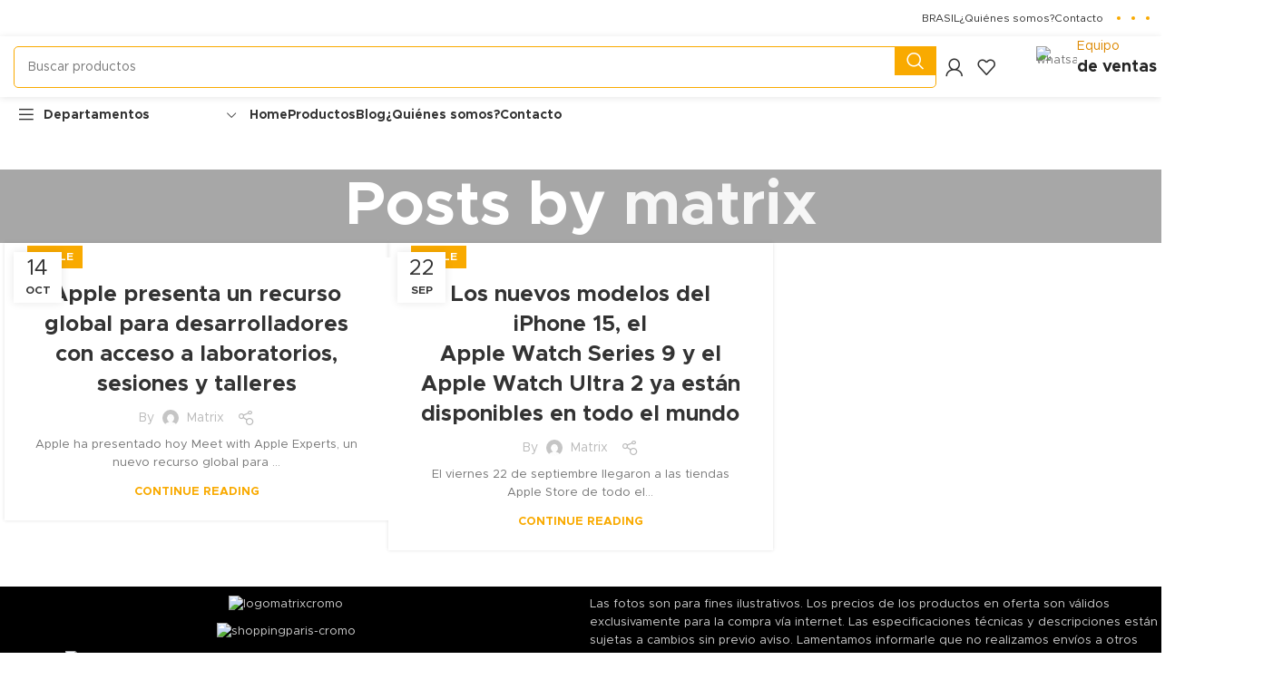

--- FILE ---
content_type: text/html; charset=UTF-8
request_url: https://matriximportados.com.py/author/matrix/
body_size: 31542
content:
<!DOCTYPE html>
<html lang="es" prefix="og: http://ogp.me/ns# fb: http://ogp.me/ns/fb#">
<head>
	<meta charset="UTF-8">
	<link rel="profile" href="https://gmpg.org/xfn/11">
	<link rel="pingback" href="https://matriximportados.com.py/xmlrpc.php">

	<title>matrix &#8211; Matrix Importados</title>
<meta name='robots' content='max-image-preview:large' />
<link rel='dns-prefetch' href='//www.googletagmanager.com' />
<link rel='dns-prefetch' href='//fonts.googleapis.com' />
<link rel="alternate" type="application/rss+xml" title="Matrix Importados &raquo; Feed" href="https://matriximportados.com.py/feed/" />
<link rel="alternate" type="application/rss+xml" title="Matrix Importados &raquo; Feed de entradas de matrix" href="https://matriximportados.com.py/author/matrix/feed/" />
<style id='wp-img-auto-sizes-contain-inline-css' type='text/css'>
img:is([sizes=auto i],[sizes^="auto," i]){contain-intrinsic-size:3000px 1500px}
/*# sourceURL=wp-img-auto-sizes-contain-inline-css */
</style>
<link rel='stylesheet' id='url-css' href='https://matriximportados.com.py/wp-content/plugins/pagopar-woocommerce-gateway/css/pagopar.css?ver=6.9' type='text/css' media='all' />
<link rel='stylesheet' id='url-checkout-css-css' href='https://matriximportados.com.py/wp-content/plugins/pagopar-woocommerce-gateway/css/checkout.css?ver=6.9' type='text/css' media='all' />

<link rel='stylesheet' id='wp-block-library-css' href='https://matriximportados.com.py/wp-includes/css/dist/block-library/style.min.css?ver=6.9' type='text/css' media='all' />
<link rel='stylesheet' id='wc-blocks-style-css' href='https://matriximportados.com.py/wp-content/plugins/woocommerce/assets/client/blocks/wc-blocks.css?ver=wc-9.5.3' type='text/css' media='all' />
<style id='global-styles-inline-css' type='text/css'>
:root{--wp--preset--aspect-ratio--square: 1;--wp--preset--aspect-ratio--4-3: 4/3;--wp--preset--aspect-ratio--3-4: 3/4;--wp--preset--aspect-ratio--3-2: 3/2;--wp--preset--aspect-ratio--2-3: 2/3;--wp--preset--aspect-ratio--16-9: 16/9;--wp--preset--aspect-ratio--9-16: 9/16;--wp--preset--color--black: #000000;--wp--preset--color--cyan-bluish-gray: #abb8c3;--wp--preset--color--white: #ffffff;--wp--preset--color--pale-pink: #f78da7;--wp--preset--color--vivid-red: #cf2e2e;--wp--preset--color--luminous-vivid-orange: #ff6900;--wp--preset--color--luminous-vivid-amber: #fcb900;--wp--preset--color--light-green-cyan: #7bdcb5;--wp--preset--color--vivid-green-cyan: #00d084;--wp--preset--color--pale-cyan-blue: #8ed1fc;--wp--preset--color--vivid-cyan-blue: #0693e3;--wp--preset--color--vivid-purple: #9b51e0;--wp--preset--gradient--vivid-cyan-blue-to-vivid-purple: linear-gradient(135deg,rgb(6,147,227) 0%,rgb(155,81,224) 100%);--wp--preset--gradient--light-green-cyan-to-vivid-green-cyan: linear-gradient(135deg,rgb(122,220,180) 0%,rgb(0,208,130) 100%);--wp--preset--gradient--luminous-vivid-amber-to-luminous-vivid-orange: linear-gradient(135deg,rgb(252,185,0) 0%,rgb(255,105,0) 100%);--wp--preset--gradient--luminous-vivid-orange-to-vivid-red: linear-gradient(135deg,rgb(255,105,0) 0%,rgb(207,46,46) 100%);--wp--preset--gradient--very-light-gray-to-cyan-bluish-gray: linear-gradient(135deg,rgb(238,238,238) 0%,rgb(169,184,195) 100%);--wp--preset--gradient--cool-to-warm-spectrum: linear-gradient(135deg,rgb(74,234,220) 0%,rgb(151,120,209) 20%,rgb(207,42,186) 40%,rgb(238,44,130) 60%,rgb(251,105,98) 80%,rgb(254,248,76) 100%);--wp--preset--gradient--blush-light-purple: linear-gradient(135deg,rgb(255,206,236) 0%,rgb(152,150,240) 100%);--wp--preset--gradient--blush-bordeaux: linear-gradient(135deg,rgb(254,205,165) 0%,rgb(254,45,45) 50%,rgb(107,0,62) 100%);--wp--preset--gradient--luminous-dusk: linear-gradient(135deg,rgb(255,203,112) 0%,rgb(199,81,192) 50%,rgb(65,88,208) 100%);--wp--preset--gradient--pale-ocean: linear-gradient(135deg,rgb(255,245,203) 0%,rgb(182,227,212) 50%,rgb(51,167,181) 100%);--wp--preset--gradient--electric-grass: linear-gradient(135deg,rgb(202,248,128) 0%,rgb(113,206,126) 100%);--wp--preset--gradient--midnight: linear-gradient(135deg,rgb(2,3,129) 0%,rgb(40,116,252) 100%);--wp--preset--font-size--small: 13px;--wp--preset--font-size--medium: 20px;--wp--preset--font-size--large: 36px;--wp--preset--font-size--x-large: 42px;--wp--preset--font-family--inter: "Inter", sans-serif;--wp--preset--font-family--cardo: Cardo;--wp--preset--spacing--20: 0.44rem;--wp--preset--spacing--30: 0.67rem;--wp--preset--spacing--40: 1rem;--wp--preset--spacing--50: 1.5rem;--wp--preset--spacing--60: 2.25rem;--wp--preset--spacing--70: 3.38rem;--wp--preset--spacing--80: 5.06rem;--wp--preset--shadow--natural: 6px 6px 9px rgba(0, 0, 0, 0.2);--wp--preset--shadow--deep: 12px 12px 50px rgba(0, 0, 0, 0.4);--wp--preset--shadow--sharp: 6px 6px 0px rgba(0, 0, 0, 0.2);--wp--preset--shadow--outlined: 6px 6px 0px -3px rgb(255, 255, 255), 6px 6px rgb(0, 0, 0);--wp--preset--shadow--crisp: 6px 6px 0px rgb(0, 0, 0);}:where(.is-layout-flex){gap: 0.5em;}:where(.is-layout-grid){gap: 0.5em;}body .is-layout-flex{display: flex;}.is-layout-flex{flex-wrap: wrap;align-items: center;}.is-layout-flex > :is(*, div){margin: 0;}body .is-layout-grid{display: grid;}.is-layout-grid > :is(*, div){margin: 0;}:where(.wp-block-columns.is-layout-flex){gap: 2em;}:where(.wp-block-columns.is-layout-grid){gap: 2em;}:where(.wp-block-post-template.is-layout-flex){gap: 1.25em;}:where(.wp-block-post-template.is-layout-grid){gap: 1.25em;}.has-black-color{color: var(--wp--preset--color--black) !important;}.has-cyan-bluish-gray-color{color: var(--wp--preset--color--cyan-bluish-gray) !important;}.has-white-color{color: var(--wp--preset--color--white) !important;}.has-pale-pink-color{color: var(--wp--preset--color--pale-pink) !important;}.has-vivid-red-color{color: var(--wp--preset--color--vivid-red) !important;}.has-luminous-vivid-orange-color{color: var(--wp--preset--color--luminous-vivid-orange) !important;}.has-luminous-vivid-amber-color{color: var(--wp--preset--color--luminous-vivid-amber) !important;}.has-light-green-cyan-color{color: var(--wp--preset--color--light-green-cyan) !important;}.has-vivid-green-cyan-color{color: var(--wp--preset--color--vivid-green-cyan) !important;}.has-pale-cyan-blue-color{color: var(--wp--preset--color--pale-cyan-blue) !important;}.has-vivid-cyan-blue-color{color: var(--wp--preset--color--vivid-cyan-blue) !important;}.has-vivid-purple-color{color: var(--wp--preset--color--vivid-purple) !important;}.has-black-background-color{background-color: var(--wp--preset--color--black) !important;}.has-cyan-bluish-gray-background-color{background-color: var(--wp--preset--color--cyan-bluish-gray) !important;}.has-white-background-color{background-color: var(--wp--preset--color--white) !important;}.has-pale-pink-background-color{background-color: var(--wp--preset--color--pale-pink) !important;}.has-vivid-red-background-color{background-color: var(--wp--preset--color--vivid-red) !important;}.has-luminous-vivid-orange-background-color{background-color: var(--wp--preset--color--luminous-vivid-orange) !important;}.has-luminous-vivid-amber-background-color{background-color: var(--wp--preset--color--luminous-vivid-amber) !important;}.has-light-green-cyan-background-color{background-color: var(--wp--preset--color--light-green-cyan) !important;}.has-vivid-green-cyan-background-color{background-color: var(--wp--preset--color--vivid-green-cyan) !important;}.has-pale-cyan-blue-background-color{background-color: var(--wp--preset--color--pale-cyan-blue) !important;}.has-vivid-cyan-blue-background-color{background-color: var(--wp--preset--color--vivid-cyan-blue) !important;}.has-vivid-purple-background-color{background-color: var(--wp--preset--color--vivid-purple) !important;}.has-black-border-color{border-color: var(--wp--preset--color--black) !important;}.has-cyan-bluish-gray-border-color{border-color: var(--wp--preset--color--cyan-bluish-gray) !important;}.has-white-border-color{border-color: var(--wp--preset--color--white) !important;}.has-pale-pink-border-color{border-color: var(--wp--preset--color--pale-pink) !important;}.has-vivid-red-border-color{border-color: var(--wp--preset--color--vivid-red) !important;}.has-luminous-vivid-orange-border-color{border-color: var(--wp--preset--color--luminous-vivid-orange) !important;}.has-luminous-vivid-amber-border-color{border-color: var(--wp--preset--color--luminous-vivid-amber) !important;}.has-light-green-cyan-border-color{border-color: var(--wp--preset--color--light-green-cyan) !important;}.has-vivid-green-cyan-border-color{border-color: var(--wp--preset--color--vivid-green-cyan) !important;}.has-pale-cyan-blue-border-color{border-color: var(--wp--preset--color--pale-cyan-blue) !important;}.has-vivid-cyan-blue-border-color{border-color: var(--wp--preset--color--vivid-cyan-blue) !important;}.has-vivid-purple-border-color{border-color: var(--wp--preset--color--vivid-purple) !important;}.has-vivid-cyan-blue-to-vivid-purple-gradient-background{background: var(--wp--preset--gradient--vivid-cyan-blue-to-vivid-purple) !important;}.has-light-green-cyan-to-vivid-green-cyan-gradient-background{background: var(--wp--preset--gradient--light-green-cyan-to-vivid-green-cyan) !important;}.has-luminous-vivid-amber-to-luminous-vivid-orange-gradient-background{background: var(--wp--preset--gradient--luminous-vivid-amber-to-luminous-vivid-orange) !important;}.has-luminous-vivid-orange-to-vivid-red-gradient-background{background: var(--wp--preset--gradient--luminous-vivid-orange-to-vivid-red) !important;}.has-very-light-gray-to-cyan-bluish-gray-gradient-background{background: var(--wp--preset--gradient--very-light-gray-to-cyan-bluish-gray) !important;}.has-cool-to-warm-spectrum-gradient-background{background: var(--wp--preset--gradient--cool-to-warm-spectrum) !important;}.has-blush-light-purple-gradient-background{background: var(--wp--preset--gradient--blush-light-purple) !important;}.has-blush-bordeaux-gradient-background{background: var(--wp--preset--gradient--blush-bordeaux) !important;}.has-luminous-dusk-gradient-background{background: var(--wp--preset--gradient--luminous-dusk) !important;}.has-pale-ocean-gradient-background{background: var(--wp--preset--gradient--pale-ocean) !important;}.has-electric-grass-gradient-background{background: var(--wp--preset--gradient--electric-grass) !important;}.has-midnight-gradient-background{background: var(--wp--preset--gradient--midnight) !important;}.has-small-font-size{font-size: var(--wp--preset--font-size--small) !important;}.has-medium-font-size{font-size: var(--wp--preset--font-size--medium) !important;}.has-large-font-size{font-size: var(--wp--preset--font-size--large) !important;}.has-x-large-font-size{font-size: var(--wp--preset--font-size--x-large) !important;}
/*# sourceURL=global-styles-inline-css */
</style>

<style id='classic-theme-styles-inline-css' type='text/css'>
/*! This file is auto-generated */
.wp-block-button__link{color:#fff;background-color:#32373c;border-radius:9999px;box-shadow:none;text-decoration:none;padding:calc(.667em + 2px) calc(1.333em + 2px);font-size:1.125em}.wp-block-file__button{background:#32373c;color:#fff;text-decoration:none}
/*# sourceURL=/wp-includes/css/classic-themes.min.css */
</style>
<style id='woocommerce-inline-inline-css' type='text/css'>
.woocommerce form .form-row .required { visibility: visible; }
/*# sourceURL=woocommerce-inline-inline-css */
</style>
<link rel='stylesheet' id='brands-styles-css' href='https://matriximportados.com.py/wp-content/plugins/woocommerce-brands/assets/css/style.css?ver=1.7.6' type='text/css' media='all' />
<link rel='stylesheet' id='elementor-icons-css' href='https://matriximportados.com.py/wp-content/plugins/elementor/assets/lib/eicons/css/elementor-icons.min.css?ver=5.31.0' type='text/css' media='all' />
<link rel='stylesheet' id='elementor-frontend-css' href='https://matriximportados.com.py/wp-content/uploads/elementor/css/custom-frontend.min.css?ver=1728238213' type='text/css' media='all' />
<link rel='stylesheet' id='swiper-css' href='https://matriximportados.com.py/wp-content/plugins/elementor/assets/lib/swiper/v8/css/swiper.min.css?ver=8.4.5' type='text/css' media='all' />
<link rel='stylesheet' id='e-swiper-css' href='https://matriximportados.com.py/wp-content/plugins/elementor/assets/css/conditionals/e-swiper.min.css?ver=3.24.5' type='text/css' media='all' />
<link rel='stylesheet' id='elementor-post-9-css' href='https://matriximportados.com.py/wp-content/uploads/elementor/css/post-9.css?ver=1728238213' type='text/css' media='all' />
<link rel='stylesheet' id='elementor-pro-css' href='https://matriximportados.com.py/wp-content/uploads/elementor/css/custom-pro-frontend.min.css?ver=1728238213' type='text/css' media='all' />
<link rel='stylesheet' id='font-awesome-5-all-css' href='https://matriximportados.com.py/wp-content/plugins/elementor/assets/lib/font-awesome/css/all.min.css?ver=3.24.5' type='text/css' media='all' />
<link rel='stylesheet' id='font-awesome-4-shim-css' href='https://matriximportados.com.py/wp-content/plugins/elementor/assets/lib/font-awesome/css/v4-shims.min.css?ver=3.24.5' type='text/css' media='all' />
<link rel='stylesheet' id='bootstrap-css' href='https://matriximportados.com.py/wp-content/themes/woodmart/css/bootstrap-light.min.css?ver=7.6.0' type='text/css' media='all' />
<link rel='stylesheet' id='woodmart-style-css' href='https://matriximportados.com.py/wp-content/themes/woodmart/css/parts/base.min.css?ver=7.6.0' type='text/css' media='all' />
<link rel='stylesheet' id='wd-widget-wd-recent-posts-css' href='https://matriximportados.com.py/wp-content/themes/woodmart/css/parts/widget-wd-recent-posts.min.css?ver=7.6.0' type='text/css' media='all' />
<link rel='stylesheet' id='wd-widget-nav-css' href='https://matriximportados.com.py/wp-content/themes/woodmart/css/parts/widget-nav.min.css?ver=7.6.0' type='text/css' media='all' />
<link rel='stylesheet' id='wd-widget-wd-layered-nav-css' href='https://matriximportados.com.py/wp-content/themes/woodmart/css/parts/woo-widget-wd-layered-nav.min.css?ver=7.6.0' type='text/css' media='all' />
<link rel='stylesheet' id='wd-woo-mod-swatches-base-css' href='https://matriximportados.com.py/wp-content/themes/woodmart/css/parts/woo-mod-swatches-base.min.css?ver=7.6.0' type='text/css' media='all' />
<link rel='stylesheet' id='wd-woo-mod-swatches-filter-css' href='https://matriximportados.com.py/wp-content/themes/woodmart/css/parts/woo-mod-swatches-filter.min.css?ver=7.6.0' type='text/css' media='all' />
<link rel='stylesheet' id='wd-widget-product-cat-css' href='https://matriximportados.com.py/wp-content/themes/woodmart/css/parts/woo-widget-product-cat.min.css?ver=7.6.0' type='text/css' media='all' />
<link rel='stylesheet' id='wd-widget-product-list-css' href='https://matriximportados.com.py/wp-content/themes/woodmart/css/parts/woo-widget-product-list.min.css?ver=7.6.0' type='text/css' media='all' />
<link rel='stylesheet' id='wd-widget-slider-price-filter-css' href='https://matriximportados.com.py/wp-content/themes/woodmart/css/parts/woo-widget-slider-price-filter.min.css?ver=7.6.0' type='text/css' media='all' />
<link rel='stylesheet' id='wd-blog-base-css' href='https://matriximportados.com.py/wp-content/themes/woodmart/css/parts/blog-base.min.css?ver=7.6.0' type='text/css' media='all' />
<link rel='stylesheet' id='wd-wp-gutenberg-css' href='https://matriximportados.com.py/wp-content/themes/woodmart/css/parts/wp-gutenberg.min.css?ver=7.6.0' type='text/css' media='all' />
<link rel='stylesheet' id='wd-elementor-base-css' href='https://matriximportados.com.py/wp-content/themes/woodmart/css/parts/int-elem-base.min.css?ver=7.6.0' type='text/css' media='all' />
<link rel='stylesheet' id='wd-elementor-pro-base-css' href='https://matriximportados.com.py/wp-content/themes/woodmart/css/parts/int-elementor-pro.min.css?ver=7.6.0' type='text/css' media='all' />
<link rel='stylesheet' id='wd-woocommerce-base-css' href='https://matriximportados.com.py/wp-content/themes/woodmart/css/parts/woocommerce-base.min.css?ver=7.6.0' type='text/css' media='all' />
<link rel='stylesheet' id='wd-mod-star-rating-css' href='https://matriximportados.com.py/wp-content/themes/woodmart/css/parts/mod-star-rating.min.css?ver=7.6.0' type='text/css' media='all' />
<link rel='stylesheet' id='wd-woo-el-track-order-css' href='https://matriximportados.com.py/wp-content/themes/woodmart/css/parts/woo-el-track-order.min.css?ver=7.6.0' type='text/css' media='all' />
<link rel='stylesheet' id='wd-woocommerce-block-notices-css' href='https://matriximportados.com.py/wp-content/themes/woodmart/css/parts/woo-mod-block-notices.min.css?ver=7.6.0' type='text/css' media='all' />
<link rel='stylesheet' id='wd-woo-gutenberg-css' href='https://matriximportados.com.py/wp-content/themes/woodmart/css/parts/woo-gutenberg.min.css?ver=7.6.0' type='text/css' media='all' />
<link rel='stylesheet' id='woodmart-child-css' href='https://matriximportados.com.py/wp-content/themes/woodmart-child/style.css?ver=1.0.0' type='text/css' media='all' />
<link rel='stylesheet' id='wd-header-base-css' href='https://matriximportados.com.py/wp-content/themes/woodmart/css/parts/header-base.min.css?ver=7.6.0' type='text/css' media='all' />
<link rel='stylesheet' id='wd-mod-tools-css' href='https://matriximportados.com.py/wp-content/themes/woodmart/css/parts/mod-tools.min.css?ver=7.6.0' type='text/css' media='all' />
<link rel='stylesheet' id='wd-header-elements-base-css' href='https://matriximportados.com.py/wp-content/themes/woodmart/css/parts/header-el-base.min.css?ver=7.6.0' type='text/css' media='all' />
<link rel='stylesheet' id='wd-social-icons-css' href='https://matriximportados.com.py/wp-content/themes/woodmart/css/parts/el-social-icons.min.css?ver=7.6.0' type='text/css' media='all' />
<link rel='stylesheet' id='wd-header-search-css' href='https://matriximportados.com.py/wp-content/themes/woodmart/css/parts/header-el-search.min.css?ver=7.6.0' type='text/css' media='all' />
<link rel='stylesheet' id='wd-header-search-form-css' href='https://matriximportados.com.py/wp-content/themes/woodmart/css/parts/header-el-search-form.min.css?ver=7.6.0' type='text/css' media='all' />
<link rel='stylesheet' id='wd-wd-search-results-css' href='https://matriximportados.com.py/wp-content/themes/woodmart/css/parts/wd-search-results.min.css?ver=7.6.0' type='text/css' media='all' />
<link rel='stylesheet' id='wd-wd-search-form-css' href='https://matriximportados.com.py/wp-content/themes/woodmart/css/parts/wd-search-form.min.css?ver=7.6.0' type='text/css' media='all' />
<link rel='stylesheet' id='wd-header-my-account-dropdown-css' href='https://matriximportados.com.py/wp-content/themes/woodmart/css/parts/header-el-my-account-dropdown.min.css?ver=7.6.0' type='text/css' media='all' />
<link rel='stylesheet' id='wd-woo-mod-login-form-css' href='https://matriximportados.com.py/wp-content/themes/woodmart/css/parts/woo-mod-login-form.min.css?ver=7.6.0' type='text/css' media='all' />
<link rel='stylesheet' id='wd-header-my-account-css' href='https://matriximportados.com.py/wp-content/themes/woodmart/css/parts/header-el-my-account.min.css?ver=7.6.0' type='text/css' media='all' />
<link rel='stylesheet' id='wd-info-box-css' href='https://matriximportados.com.py/wp-content/themes/woodmart/css/parts/el-info-box.min.css?ver=7.6.0' type='text/css' media='all' />
<link rel='stylesheet' id='wd-header-mobile-nav-drilldown-css' href='https://matriximportados.com.py/wp-content/themes/woodmart/css/parts/header-el-mobile-nav-drilldown.min.css?ver=7.6.0' type='text/css' media='all' />
<link rel='stylesheet' id='wd-header-mobile-nav-drilldown-slide-css' href='https://matriximportados.com.py/wp-content/themes/woodmart/css/parts/header-el-mobile-nav-drilldown-slide.min.css?ver=7.6.0' type='text/css' media='all' />
<link rel='stylesheet' id='wd-header-categories-nav-css' href='https://matriximportados.com.py/wp-content/themes/woodmart/css/parts/header-el-category-nav.min.css?ver=7.6.0' type='text/css' media='all' />
<link rel='stylesheet' id='wd-mod-nav-vertical-css' href='https://matriximportados.com.py/wp-content/themes/woodmart/css/parts/mod-nav-vertical.min.css?ver=7.6.0' type='text/css' media='all' />
<link rel='stylesheet' id='wd-mod-nav-vertical-design-default-css' href='https://matriximportados.com.py/wp-content/themes/woodmart/css/parts/mod-nav-vertical-design-default.min.css?ver=7.6.0' type='text/css' media='all' />
<link rel='stylesheet' id='wd-page-title-css' href='https://matriximportados.com.py/wp-content/themes/woodmart/css/parts/page-title.min.css?ver=7.6.0' type='text/css' media='all' />
<link rel='stylesheet' id='wd-blog-loop-base-old-css' href='https://matriximportados.com.py/wp-content/themes/woodmart/css/parts/blog-loop-base-old.min.css?ver=7.6.0' type='text/css' media='all' />
<link rel='stylesheet' id='wd-blog-loop-design-masonry-css' href='https://matriximportados.com.py/wp-content/themes/woodmart/css/parts/blog-loop-design-masonry.min.css?ver=7.6.0' type='text/css' media='all' />
<link rel='stylesheet' id='wd-widget-collapse-css' href='https://matriximportados.com.py/wp-content/themes/woodmart/css/parts/opt-widget-collapse.min.css?ver=7.6.0' type='text/css' media='all' />
<link rel='stylesheet' id='wd-footer-base-css' href='https://matriximportados.com.py/wp-content/themes/woodmart/css/parts/footer-base.min.css?ver=7.6.0' type='text/css' media='all' />
<link rel='stylesheet' id='wd-list-css' href='https://matriximportados.com.py/wp-content/themes/woodmart/css/parts/el-list.min.css?ver=7.6.0' type='text/css' media='all' />
<link rel='stylesheet' id='wd-text-block-css' href='https://matriximportados.com.py/wp-content/themes/woodmart/css/parts/el-text-block.min.css?ver=7.6.0' type='text/css' media='all' />
<link rel='stylesheet' id='wd-scroll-top-css' href='https://matriximportados.com.py/wp-content/themes/woodmart/css/parts/opt-scrolltotop.min.css?ver=7.6.0' type='text/css' media='all' />
<link rel='stylesheet' id='wd-bottom-toolbar-css' href='https://matriximportados.com.py/wp-content/themes/woodmart/css/parts/opt-bottom-toolbar.min.css?ver=7.6.0' type='text/css' media='all' />
<link rel='stylesheet' id='xts-style-header_304016-css' href='https://matriximportados.com.py/wp-content/uploads/2024/12/xts-header_304016-1734481939.css?ver=7.6.0' type='text/css' media='all' />
<link rel='stylesheet' id='xts-google-fonts-css' href='https://fonts.googleapis.com/css?family=Lato%3A400%2C700&#038;ver=7.6.0' type='text/css' media='all' />
<link rel='stylesheet' id='google-fonts-1-css' href='https://fonts.googleapis.com/css?family=Roboto%3A100%2C100italic%2C200%2C200italic%2C300%2C300italic%2C400%2C400italic%2C500%2C500italic%2C600%2C600italic%2C700%2C700italic%2C800%2C800italic%2C900%2C900italic%7CRoboto+Slab%3A100%2C100italic%2C200%2C200italic%2C300%2C300italic%2C400%2C400italic%2C500%2C500italic%2C600%2C600italic%2C700%2C700italic%2C800%2C800italic%2C900%2C900italic&#038;display=swap&#038;ver=6.9' type='text/css' media='all' />
<link rel="preconnect" href="https://fonts.gstatic.com/" crossorigin><script type="text/javascript" src="https://matriximportados.com.py/wp-includes/js/jquery/jquery.min.js?ver=3.7.1" id="jquery-core-js"></script>
<script type="text/javascript" src="https://matriximportados.com.py/wp-includes/js/jquery/jquery-migrate.min.js?ver=3.4.1" id="jquery-migrate-js"></script>
<script type="text/javascript" src="https://matriximportados.com.py/wp-content/plugins/woocommerce/assets/js/jquery-blockui/jquery.blockUI.min.js?ver=2.7.0-wc.9.5.3" id="jquery-blockui-js" defer="defer" data-wp-strategy="defer"></script>
<script type="text/javascript" id="wc-add-to-cart-js-extra">
/* <![CDATA[ */
var wc_add_to_cart_params = {"ajax_url":"/wp-admin/admin-ajax.php","wc_ajax_url":"/?wc-ajax=%%endpoint%%","i18n_view_cart":"Ver carrito","cart_url":"https://matriximportados.com.py/carrito/","is_cart":"","cart_redirect_after_add":"no"};
//# sourceURL=wc-add-to-cart-js-extra
/* ]]> */
</script>
<script type="text/javascript" src="https://matriximportados.com.py/wp-content/plugins/woocommerce/assets/js/frontend/add-to-cart.min.js?ver=9.5.3" id="wc-add-to-cart-js" defer="defer" data-wp-strategy="defer"></script>
<script type="text/javascript" src="https://matriximportados.com.py/wp-content/plugins/woocommerce/assets/js/js-cookie/js.cookie.min.js?ver=2.1.4-wc.9.5.3" id="js-cookie-js" defer="defer" data-wp-strategy="defer"></script>
<script type="text/javascript" id="woocommerce-js-extra">
/* <![CDATA[ */
var woocommerce_params = {"ajax_url":"/wp-admin/admin-ajax.php","wc_ajax_url":"/?wc-ajax=%%endpoint%%"};
//# sourceURL=woocommerce-js-extra
/* ]]> */
</script>
<script type="text/javascript" src="https://matriximportados.com.py/wp-content/plugins/woocommerce/assets/js/frontend/woocommerce.min.js?ver=9.5.3" id="woocommerce-js" defer="defer" data-wp-strategy="defer"></script>

<!-- Fragmento de código de la etiqueta de Google (gtag.js) añadida por Site Kit -->
<!-- Fragmento de código de Google Analytics añadido por Site Kit -->
<script type="text/javascript" src="https://www.googletagmanager.com/gtag/js?id=GT-NS9VPXC" id="google_gtagjs-js" async></script>
<script type="text/javascript" id="google_gtagjs-js-after">
/* <![CDATA[ */
window.dataLayer = window.dataLayer || [];function gtag(){dataLayer.push(arguments);}
gtag("set","linker",{"domains":["matriximportados.com.py"]});
gtag("js", new Date());
gtag("set", "developer_id.dZTNiMT", true);
gtag("config", "GT-NS9VPXC");
//# sourceURL=google_gtagjs-js-after
/* ]]> */
</script>
<script type="text/javascript" src="https://matriximportados.com.py/wp-content/themes/woodmart/js/libs/device.min.js?ver=7.6.0" id="wd-device-library-js"></script>
<script type="text/javascript" src="https://matriximportados.com.py/wp-content/themes/woodmart/js/scripts/global/scrollBar.min.js?ver=7.6.0" id="wd-scrollbar-js"></script>
<script type="text/javascript" src="https://matriximportados.com.py/wp-content/plugins/elementor/assets/lib/font-awesome/js/v4-shims.min.js?ver=3.24.5" id="font-awesome-4-shim-js"></script>
<link rel="https://api.w.org/" href="https://matriximportados.com.py/wp-json/" /><link rel="alternate" title="JSON" type="application/json" href="https://matriximportados.com.py/wp-json/wp/v2/users/1" /><link rel="EditURI" type="application/rsd+xml" title="RSD" href="https://matriximportados.com.py/xmlrpc.php?rsd" />
<meta name="generator" content="WordPress 6.9" />
<meta name="generator" content="WooCommerce 9.5.3" />
<meta name="generator" content="Site Kit by Google 1.171.0" />					<meta name="viewport" content="width=device-width, initial-scale=1.0, maximum-scale=1.0, user-scalable=no">
										<noscript><style>.woocommerce-product-gallery{ opacity: 1 !important; }</style></noscript>
	<meta name="generator" content="Elementor 3.24.5; features: additional_custom_breakpoints; settings: css_print_method-external, google_font-enabled, font_display-swap">
			<style>
				.e-con.e-parent:nth-of-type(n+4):not(.e-lazyloaded):not(.e-no-lazyload),
				.e-con.e-parent:nth-of-type(n+4):not(.e-lazyloaded):not(.e-no-lazyload) * {
					background-image: none !important;
				}
				@media screen and (max-height: 1024px) {
					.e-con.e-parent:nth-of-type(n+3):not(.e-lazyloaded):not(.e-no-lazyload),
					.e-con.e-parent:nth-of-type(n+3):not(.e-lazyloaded):not(.e-no-lazyload) * {
						background-image: none !important;
					}
				}
				@media screen and (max-height: 640px) {
					.e-con.e-parent:nth-of-type(n+2):not(.e-lazyloaded):not(.e-no-lazyload),
					.e-con.e-parent:nth-of-type(n+2):not(.e-lazyloaded):not(.e-no-lazyload) * {
						background-image: none !important;
					}
				}
			</style>
			
<!-- Fragmento de código de Google Tag Manager añadido por Site Kit -->
<script type="text/javascript">
/* <![CDATA[ */

			( function( w, d, s, l, i ) {
				w[l] = w[l] || [];
				w[l].push( {'gtm.start': new Date().getTime(), event: 'gtm.js'} );
				var f = d.getElementsByTagName( s )[0],
					j = d.createElement( s ), dl = l != 'dataLayer' ? '&l=' + l : '';
				j.async = true;
				j.src = 'https://www.googletagmanager.com/gtm.js?id=' + i + dl;
				f.parentNode.insertBefore( j, f );
			} )( window, document, 'script', 'dataLayer', 'GTM-WV4KX8PJ' );
			
/* ]]> */
</script>

<!-- Final del fragmento de código de Google Tag Manager añadido por Site Kit -->
<style class='wp-fonts-local' type='text/css'>
@font-face{font-family:Inter;font-style:normal;font-weight:300 900;font-display:fallback;src:url('https://matriximportados.com.py/wp-content/plugins/woocommerce/assets/fonts/Inter-VariableFont_slnt,wght.woff2') format('woff2');font-stretch:normal;}
@font-face{font-family:Cardo;font-style:normal;font-weight:400;font-display:fallback;src:url('https://matriximportados.com.py/wp-content/plugins/woocommerce/assets/fonts/cardo_normal_400.woff2') format('woff2');}
</style>
<link rel="icon" href="https://matriximportados.com.py/wp-content/uploads/2023/10/cropped-iconepng-32x32.png" sizes="32x32" />
<link rel="icon" href="https://matriximportados.com.py/wp-content/uploads/2023/10/cropped-iconepng-192x192.png" sizes="192x192" />
<link rel="apple-touch-icon" href="https://matriximportados.com.py/wp-content/uploads/2023/10/cropped-iconepng-180x180.png" />
<meta name="msapplication-TileImage" content="https://matriximportados.com.py/wp-content/uploads/2023/10/cropped-iconepng-270x270.png" />
<link rel="alternate" type="application/rss+xml" title="RSS" href="https://matriximportados.com.py/rsslatest.xml" /><style>
		
		</style>			<style id="wd-style-theme_settings_default-css" data-type="wd-style-theme_settings_default">
				@font-face {
	font-weight: normal;
	font-style: normal;
	font-family: "woodmart-font";
	src: url("//matriximportados.com.py/wp-content/themes/woodmart/fonts/woodmart-font-1-400.woff2?v=7.6.0") format("woff2");
}

:root {
	--wd-text-font: "Metropolis", Arial, Helvetica, sans-serif;
	--wd-text-font-weight: 400;
	--wd-text-color: #777777;
	--wd-text-font-size: 13px;
	--wd-title-font: "Metropolis", Arial, Helvetica, sans-serif;
	--wd-title-font-weight: 600;
	--wd-title-transform: none;
	--wd-title-color: #242424;
	--wd-entities-title-font: "Metropolis", Arial, Helvetica, sans-serif;
	--wd-entities-title-font-weight: 600;
	--wd-entities-title-transform: none;
	--wd-entities-title-color: #333333;
	--wd-entities-title-color-hover: rgb(51 51 51 / 65%);
	--wd-alternative-font: "Lato", Arial, Helvetica, sans-serif;
	--wd-widget-title-font: "Metropolis", Arial, Helvetica, sans-serif;
	--wd-widget-title-font-weight: 600;
	--wd-widget-title-transform: none;
	--wd-widget-title-color: #333;
	--wd-widget-title-font-size: 14px;
	--wd-header-el-font: "Metropolis", Arial, Helvetica, sans-serif;
	--wd-header-el-font-weight: 600;
	--wd-header-el-transform: none;
	--wd-header-el-font-size: 14px;
	--wd-primary-color: #F9AA00;
	--wd-alternative-color: rgb(221,136,0);
	--wd-link-color: #333333;
	--wd-link-color-hover: #242424;
	--btn-default-bgcolor: rgb(249,170,0);
	--btn-default-bgcolor-hover: rgb(221,136,0);
	--btn-accented-bgcolor: rgb(249,170,0);
	--btn-accented-bgcolor-hover: rgb(221,136,0);
	--wd-form-brd-width: 1px;
	--notices-success-bg: rgb(249,170,0);
	--notices-success-color: #fff;
	--notices-warning-bg: rgb(221,136,0);
	--notices-warning-color: #fff;
}
.woodmart-woocommerce-layered-nav .wd-scroll-content {
	max-height: 223px;
}
.wd-popup.wd-age-verify {
	--wd-popup-width: 500px;
}
.wd-popup.wd-promo-popup {
	background-color: #111111;
	background-image: url(https://matriximportados.com.py/wp-content/uploads/2021/10/retail-2-popup.jpg);
	background-repeat: no-repeat;
	background-size: cover;
	background-position: center center;
	--wd-popup-width: 800px;
}
.page-title-default {
	background-color: rgba(135,135,135,0.73);
	background-image: none;
	background-size: cover;
	background-position: center center;
}
.footer-container {
	background-color: rgb(0,0,0);
	background-image: none;
}
.page .main-page-wrapper {
	background-color: rgb(238,238,238);
	background-image: none;
}
.woodmart-archive-shop:not(.single-product) .main-page-wrapper {
	background-color: rgb(255,255,255);
	background-image: none;
}
.single-product .main-page-wrapper {
	background-color: rgb(255,255,255);
	background-image: none;
}
body, [class*=color-scheme-light], [class*=color-scheme-dark], .wd-search-form[class*="wd-header-search-form"] form.searchform, .wd-el-search .searchform {
	--wd-form-brd-color: rgb(249,170,0);
}
.product-labels .product-label.onsale {
	background-color: rgb(221,136,0);
}
.product-labels .product-label.new {
	background-color: rgb(221,136,0);
}
.product-labels .product-label.featured {
	background-color: rgb(221,136,0);
}
.product-labels .product-label.out-of-stock {
	background-color: rgb(107,107,107);
}
.product-labels .product-label.attribute-label:not(.label-with-img) {
	background-color: rgb(221,136,0);
}
.wd-popup.popup-quick-view {
	--wd-popup-width: 920px;
}
:root{
--wd-container-w: 1350px;
--wd-form-brd-radius: 5px;
--btn-default-color: #333;
--btn-default-color-hover: #fff;
--btn-accented-color: #333;
--btn-accented-color-hover: #fff;
--btn-default-brd-radius: 5px;
--btn-default-box-shadow: none;
--btn-default-box-shadow-hover: none;
--btn-accented-brd-radius: 5px;
--btn-accented-box-shadow: none;
--btn-accented-box-shadow-hover: none;
--wd-brd-radius: 0px;
}

@media (min-width: 1367px) {
.platform-Windows .wd-section-stretch > .elementor-container {
margin-left: auto;
margin-right: auto;
}
}

@media (min-width: 1350px) {
html:not(.platform-Windows) .wd-section-stretch > .elementor-container {
margin-left: auto;
margin-right: auto;
}
}


@font-face {
	font-family: "Metropolis";
	src: url("//matriximportados.com.py/wp-content/uploads/2021/10/Metropolis-Regular.woff2") format("woff2"), 
url("//matriximportados.com.py/wp-content/uploads/2021/10/Metropolis-Regular.woff") format("woff");
	font-weight: 400;
	font-style: normal;
}

@font-face {
	font-family: "Metropolis";
	src: url("//matriximportados.com.py/wp-content/uploads/2021/10/Metropolis-Bold.woff2") format("woff2"), 
url("//matriximportados.com.py/wp-content/uploads/2021/10/Metropolis-Bold.woff") format("woff");
	font-weight: 600;
	font-style: normal;
}

			</style>
			
<!-- START - Open Graph and Twitter Card Tags 3.3.3 -->
 <!-- Facebook Open Graph -->
  <meta property="og:locale" content="es_ES"/>
  <meta property="og:site_name" content="Matrix Importados"/>
  <meta property="og:title" content="matrix"/>
  <meta property="og:url" content="https://matriximportados.com.py/author/matrix/"/>
  <meta property="og:type" content="article"/>
  <meta property="og:description" content="Tu tienda de importados en Paraguay"/>
  <meta property="og:image" content="https://matriximportados.com.py/wp-content/uploads/2023/10/opengraph.png"/>
  <meta property="og:image:url" content="https://matriximportados.com.py/wp-content/uploads/2023/10/opengraph.png"/>
  <meta property="og:image:secure_url" content="https://matriximportados.com.py/wp-content/uploads/2023/10/opengraph.png"/>
  <meta property="fb:app_id" content="1157441808454049"/>
 <!-- Google+ / Schema.org -->
 <!-- Twitter Cards -->
  <meta name="twitter:title" content="matrix"/>
  <meta name="twitter:url" content="https://matriximportados.com.py/author/matrix/"/>
  <meta name="twitter:description" content="Tu tienda de importados en Paraguay"/>
  <meta name="twitter:image" content="https://matriximportados.com.py/wp-content/uploads/2023/10/opengraph.png"/>
  <meta name="twitter:card" content="summary_large_image"/>
 <!-- SEO -->
 <!-- Misc. tags -->
 <!-- is_author -->
<!-- END - Open Graph and Twitter Card Tags 3.3.3 -->
	
<style id="wpforms-css-vars-root">
				:root {
					--wpforms-field-border-radius: 3px;
--wpforms-field-border-style: solid;
--wpforms-field-border-size: 1px;
--wpforms-field-background-color: #ffffff;
--wpforms-field-border-color: rgba( 0, 0, 0, 0.25 );
--wpforms-field-border-color-spare: rgba( 0, 0, 0, 0.25 );
--wpforms-field-text-color: rgba( 0, 0, 0, 0.7 );
--wpforms-field-menu-color: #ffffff;
--wpforms-label-color: rgba( 0, 0, 0, 0.85 );
--wpforms-label-sublabel-color: rgba( 0, 0, 0, 0.55 );
--wpforms-label-error-color: #d63637;
--wpforms-button-border-radius: 3px;
--wpforms-button-border-style: none;
--wpforms-button-border-size: 1px;
--wpforms-button-background-color: #066aab;
--wpforms-button-border-color: #066aab;
--wpforms-button-text-color: #ffffff;
--wpforms-page-break-color: #066aab;
--wpforms-background-image: none;
--wpforms-background-position: center center;
--wpforms-background-repeat: no-repeat;
--wpforms-background-size: cover;
--wpforms-background-width: 100px;
--wpforms-background-height: 100px;
--wpforms-background-color: rgba( 0, 0, 0, 0 );
--wpforms-background-url: none;
--wpforms-container-padding: 0px;
--wpforms-container-border-style: none;
--wpforms-container-border-width: 1px;
--wpforms-container-border-color: #000000;
--wpforms-container-border-radius: 3px;
--wpforms-field-size-input-height: 43px;
--wpforms-field-size-input-spacing: 15px;
--wpforms-field-size-font-size: 16px;
--wpforms-field-size-line-height: 19px;
--wpforms-field-size-padding-h: 14px;
--wpforms-field-size-checkbox-size: 16px;
--wpforms-field-size-sublabel-spacing: 5px;
--wpforms-field-size-icon-size: 1;
--wpforms-label-size-font-size: 16px;
--wpforms-label-size-line-height: 19px;
--wpforms-label-size-sublabel-font-size: 14px;
--wpforms-label-size-sublabel-line-height: 17px;
--wpforms-button-size-font-size: 17px;
--wpforms-button-size-height: 41px;
--wpforms-button-size-padding-h: 15px;
--wpforms-button-size-margin-top: 10px;
--wpforms-container-shadow-size-box-shadow: none;

				}
			</style><link rel='stylesheet' id='elementor-icons-shared-0-css' href='https://matriximportados.com.py/wp-content/plugins/elementor/assets/lib/font-awesome/css/fontawesome.min.css?ver=5.15.3' type='text/css' media='all' />
<link rel='stylesheet' id='elementor-icons-fa-solid-css' href='https://matriximportados.com.py/wp-content/plugins/elementor/assets/lib/font-awesome/css/solid.min.css?ver=5.15.3' type='text/css' media='all' />
<link rel='stylesheet' id='elementor-icons-fa-brands-css' href='https://matriximportados.com.py/wp-content/plugins/elementor/assets/lib/font-awesome/css/brands.min.css?ver=5.15.3' type='text/css' media='all' />
<link rel='stylesheet' id='elementor-icons-fa-regular-css' href='https://matriximportados.com.py/wp-content/plugins/elementor/assets/lib/font-awesome/css/regular.min.css?ver=5.15.3' type='text/css' media='all' />
</head>

<body class="archive author author-matrix author-1 wp-theme-woodmart wp-child-theme-woodmart-child theme-woodmart woocommerce-no-js wrapper-custom  catalog-mode-on categories-accordion-on woodmart-archive-blog woodmart-ajax-shop-on offcanvas-sidebar-mobile offcanvas-sidebar-tablet sticky-toolbar-on elementor-default elementor-kit-9">
					<!-- Fragmento de código de Google Tag Manager (noscript) añadido por Site Kit -->
		<noscript>
			<iframe src="https://www.googletagmanager.com/ns.html?id=GTM-WV4KX8PJ" height="0" width="0" style="display:none;visibility:hidden"></iframe>
		</noscript>
		<!-- Final del fragmento de código de Google Tag Manager (noscript) añadido por Site Kit -->
		<script type="text/javascript" id="wd-flicker-fix">// Flicker fix.</script>	
	
	<div class="website-wrapper">
									<header class="whb-header whb-header_304016 whb-sticky-shadow whb-scroll-stick whb-sticky-real">
					<div class="whb-main-header">
	
<div class="whb-row whb-top-bar whb-not-sticky-row whb-with-bg whb-border-fullwidth whb-color-light whb-hidden-mobile whb-flex-flex-middle">
	<div class="container">
		<div class="whb-flex-row whb-top-bar-inner">
			<div class="whb-column whb-col-left whb-visible-lg">
	<div class="wd-header-divider wd-full-height  whb-t4xq4jvzb5zxdjpsngtz"></div>

<div class="wd-header-text set-cont-mb-s reset-last-child "><i class="far fa-calendar"></i>&#32;<script>
let meses = new Array ("Enero", "Febrero", "Marzo", "Abril", "Mayo", "Junio", "Julio", "Agosto", "Septiembre", "Octubre", "Noviembre", "Diciembre");
let f = new Date();
document.write(f.getDate() + " de " + meses[f.getMonth()] + " de " + f.getFullYear());
</script></div>
<div class="wd-header-divider wd-full-height  whb-0qbbid3ejcv2xmjdt200"></div>

<div class="wd-header-text set-cont-mb-s reset-last-child "><i class="far fa-clock"></i> <span id="display-time"></span>
<script>
    function myFunc()  {
        var now = new Date();
        var time = now.getHours() + ":" + now.getMinutes() + ":" + now.getSeconds();
        document.getElementById('display-time').innerHTML = time;
    }
    setInterval(myFunc, 1000);
</script></div>
</div>
<div class="whb-column whb-col-center whb-visible-lg whb-empty-column">
	</div>
<div class="whb-column whb-col-right whb-visible-lg">
	<div class="wd-header-divider wd-full-height  whb-aik22afewdiur23h71ba"></div>

<div class="wd-header-nav wd-header-secondary-nav text-right wd-full-height" role="navigation" aria-label="Navegación secundaria">
	<ul id="menu-barra-superior-derecha" class="menu wd-nav wd-nav-secondary wd-style-bordered wd-gap-s"><li id="menu-item-30319" class="menu-item menu-item-type-custom menu-item-object-custom menu-item-30319 item-level-0 menu-simple-dropdown wd-event-hover" ><a title="BRASIL" href="https://matriximportados.com.py/br" class="woodmart-nav-link"><img width="150" height="150" src="https://matriximportados.com.py/wp-content/uploads/2024/02/brasil-150x150.png" class="wd-nav-img" alt="" decoding="async" srcset="https://matriximportados.com.py/wp-content/uploads/2024/02/brasil-150x150.png 150w, https://matriximportados.com.py/wp-content/uploads/2024/02/brasil-300x300.png 300w, https://matriximportados.com.py/wp-content/uploads/2024/02/brasil-430x430.png 430w, https://matriximportados.com.py/wp-content/uploads/2024/02/brasil.png 512w" sizes="(max-width: 150px) 100vw, 150px" /><span class="nav-link-text">BRASIL</span></a></li>
<li id="menu-item-17847" class="menu-item menu-item-type-post_type menu-item-object-page menu-item-17847 item-level-0 menu-simple-dropdown wd-event-hover" ><a href="https://matriximportados.com.py/quienes-somos/" class="woodmart-nav-link"><span class="nav-link-text">¿Quiénes somos?</span></a></li>
<li id="menu-item-17868" class="menu-item menu-item-type-post_type menu-item-object-page menu-item-17868 item-level-0 menu-simple-dropdown wd-event-hover" ><a href="https://matriximportados.com.py/contacto/" class="woodmart-nav-link"><span class="nav-link-text">Contacto</span></a></li>
</ul></div><!--END MAIN-NAV-->
<div class="wd-header-divider wd-full-height  whb-hvo7pk2f543doxhr21h5"></div>
<div class="whb-space-element " style="width:10px;"></div>
			<div class=" wd-social-icons icons-design-primary icons-size-small color-scheme-dark social-follow social-form-circle text-center">

				
									<a rel="noopener noreferrer nofollow" href="https://www.facebook.com/matrix.importados" target="_blank" class=" wd-social-icon social-facebook" aria-label="Facebook social link">
						<span class="wd-icon"></span>
											</a>
				
				
				
									<a rel="noopener noreferrer nofollow" href="https://www.instagram.com/matrix.importados" target="_blank" class=" wd-social-icon social-instagram" aria-label="Instagram social link">
						<span class="wd-icon"></span>
											</a>
				
				
				
				
				
				
				
				
				
				
				
				
				
									<a rel="noopener noreferrer nofollow" href="https://api.whatsapp.com/send?phone=595984376155&#038;text=Hola%20Matrix%20Importados,%20estuve%20en%20el%20sitio%20web,%20pero%20aún%20tengo%20una%20duda,%20¿pueden%20ayudarme?" target="_blank" class="whatsapp-desktop  wd-social-icon social-whatsapp" aria-label="WhatsApp social link">
						<span class="wd-icon"></span>
											</a>
					
					<a rel="noopener noreferrer nofollow" href="https://api.whatsapp.com/send?phone=595984376155&#038;text=Hola%20Matrix%20Importados,%20estuve%20en%20el%20sitio%20web,%20pero%20aún%20tengo%20una%20duda,%20¿pueden%20ayudarme?" target="_blank" class="whatsapp-mobile  wd-social-icon social-whatsapp" aria-label="WhatsApp social link">
						<span class="wd-icon"></span>
											</a>
				
								
								
				
				
				
								
				
			</div>

		</div>
<div class="whb-column whb-col-mobile whb-hidden-lg">
	
			<div class=" wd-social-icons icons-design-default icons-size-default color-scheme-dark social-share social-form-circle text-center">

				
									<a rel="noopener noreferrer nofollow" href="https://www.facebook.com/sharer/sharer.php?u=https://matriximportados.com.py/apple-presenta-un-recurso-global-para-desarrolladores-con-acceso-a-laboratorios-sesiones-y-talleres/" target="_blank" class=" wd-social-icon social-facebook" aria-label="Facebook social link">
						<span class="wd-icon"></span>
											</a>
				
									<a rel="noopener noreferrer nofollow" href="https://x.com/share?url=https://matriximportados.com.py/apple-presenta-un-recurso-global-para-desarrolladores-con-acceso-a-laboratorios-sesiones-y-talleres/" target="_blank" class=" wd-social-icon social-twitter" aria-label="X enlace social">
						<span class="wd-icon"></span>
											</a>
				
				
				
				
									<a rel="noopener noreferrer nofollow" href="https://pinterest.com/pin/create/button/?url=https://matriximportados.com.py/apple-presenta-un-recurso-global-para-desarrolladores-con-acceso-a-laboratorios-sesiones-y-talleres/&media=https://matriximportados.com.py/wp-content/uploads/2023/10/Apple-Meet-with-Apple-Experts-hero.jpg&description=Apple+presenta+un+recurso+global+para+desarrolladores+con+acceso+a+laboratorios%2C+sesiones+y+talleres" target="_blank" class=" wd-social-icon social-pinterest" aria-label="Pinterest social link">
						<span class="wd-icon"></span>
											</a>
				
				
									<a rel="noopener noreferrer nofollow" href="https://www.linkedin.com/shareArticle?mini=true&url=https://matriximportados.com.py/apple-presenta-un-recurso-global-para-desarrolladores-con-acceso-a-laboratorios-sesiones-y-talleres/" target="_blank" class=" wd-social-icon social-linkedin" aria-label="Linkedin social link">
						<span class="wd-icon"></span>
											</a>
				
				
				
				
				
				
				
				
				
				
								
								
				
				
				
									<a rel="noopener noreferrer nofollow" href="https://telegram.me/share/url?url=https://matriximportados.com.py/apple-presenta-un-recurso-global-para-desarrolladores-con-acceso-a-laboratorios-sesiones-y-talleres/" target="_blank" class=" wd-social-icon social-tg" aria-label="Telegram social link">
						<span class="wd-icon"></span>
											</a>
								
				
			</div>

		</div>
		</div>
	</div>
</div>

<div class="whb-row whb-general-header whb-sticky-row whb-with-bg whb-without-border whb-color-dark whb-with-shadow whb-flex-flex-middle">
	<div class="container">
		<div class="whb-flex-row whb-general-header-inner">
			<div class="whb-column whb-col-left whb-visible-lg">
	<div class="site-logo wd-switch-logo">
	<a href="https://matriximportados.com.py/" class="wd-logo wd-main-logo" rel="home" aria-label="Site logo">
		<img width="408" height="86" src="https://matriximportados.com.py/wp-content/uploads/2023/10/logomatrixhcolor.svg" class="attachment-full size-full" alt="" style="max-width:270px;" decoding="async" />	</a>
					<a href="https://matriximportados.com.py/" class="wd-logo wd-sticky-logo" rel="home">
			<img width="408" height="86" src="https://matriximportados.com.py/wp-content/uploads/2023/10/logomatrixhcolor.svg" class="attachment-full size-full" alt="" style="max-width:245px;" decoding="async" />		</a>
	</div>
</div>
<div class="whb-column whb-col-center whb-visible-lg">
	<div class="whb-space-element " style="width:10px;"></div>			<div class="wd-search-form wd-header-search-form wd-display-form whb-9x1ytaxq7aphtb3npidp">
				
				
				<form role="search" method="get" class="searchform  wd-style-with-bg wd-cat-style-bordered woodmart-ajax-search" action="https://matriximportados.com.py/"  data-thumbnail="1" data-price="1" data-post_type="product" data-count="20" data-sku="0" data-symbols_count="3">
					<input type="text" class="s" placeholder="Buscar productos" value="" name="s" aria-label="Buscar" title="Buscar productos" required/>
					<input type="hidden" name="post_type" value="product">
										<button type="submit" class="searchsubmit">
						<span>
							Buscar						</span>
											</button>
				</form>

				
				
									<div class="search-results-wrapper">
						<div class="wd-dropdown-results wd-scroll wd-dropdown">
							<div class="wd-scroll-content"></div>
						</div>
					</div>
				
				
							</div>
		<div class="whb-space-element " style="width:10px;"></div><div class="wd-header-my-account wd-tools-element wd-event-hover wd-design-7 wd-account-style-icon whb-smxq7pa07qeujecl3xgs">
			<a href="https://matriximportados.com.py/mi-cuenta/" title="Mi cuenta">
			
				<span class="wd-tools-icon">
									</span>
				<span class="wd-tools-text">
				Login / Register			</span>

					</a>

		
					<div class="wd-dropdown wd-dropdown-register">
						<div class="login-dropdown-inner woocommerce">
							<span class="wd-heading"><span class="title">Sign in</span><a class="create-account-link" href="https://matriximportados.com.py/mi-cuenta/?action=register">Create an Account</a></span>
										<form method="post" class="login woocommerce-form woocommerce-form-login
						" action="https://matriximportados.com.py/mi-cuenta/" 			>

				
				
				<p class="woocommerce-FormRow woocommerce-FormRow--wide form-row form-row-wide form-row-username">
					<label for="username">Nombre de usuario o correo electrónico&nbsp;<span class="required">*</span></label>
					<input type="text" class="woocommerce-Input woocommerce-Input--text input-text" name="username" id="username" value="" />				</p>
				<p class="woocommerce-FormRow woocommerce-FormRow--wide form-row form-row-wide form-row-password">
					<label for="password">Password&nbsp;<span class="required">*</span></label>
					<input class="woocommerce-Input woocommerce-Input--text input-text" type="password" name="password" id="password" autocomplete="current-password" />
				</p>

				
				<p class="form-row">
					<input type="hidden" id="woocommerce-login-nonce" name="woocommerce-login-nonce" value="5506afa17a" /><input type="hidden" name="_wp_http_referer" value="/author/matrix/" />										<button type="submit" class="button woocommerce-button woocommerce-form-login__submit" name="login" value="Log in">Log in</button>
				</p>

				<p class="login-form-footer">
					<a href="https://matriximportados.com.py/mi-cuenta/lost-password/" class="woocommerce-LostPassword lost_password">Lost your password?</a>
					<label class="woocommerce-form__label woocommerce-form__label-for-checkbox woocommerce-form-login__rememberme">
						<input class="woocommerce-form__input woocommerce-form__input-checkbox" name="rememberme" type="checkbox" value="forever" title="Remember me" aria-label="Remember me" /> <span>Remember me</span>
					</label>
				</p>

				
							</form>

		
						</div>
					</div>
					</div>
<div class="whb-space-element " style="width:15px;"></div>
<div class="wd-header-wishlist wd-tools-element wd-style-icon wd-with-count wd-design-7 whb-ldr31t6haziyvxrracut" title="mi lista de deseos">
	<a href="https://matriximportados.com.py/apple-presenta-un-recurso-global-para-desarrolladores-con-acceso-a-laboratorios-sesiones-y-talleres/" title="Wishlist products">
		
			<span class="wd-tools-icon">
				
									<span class="wd-tools-count">
						0					</span>
							</span>

			<span class="wd-tools-text">
				Lista de deseos			</span>

			</a>
</div>
<div class="whb-space-element " style="width:15px;"></div></div>
<div class="whb-column whb-col-right whb-visible-lg">
	<div class="whb-space-element " style="width:15px;"></div>			<div class="info-box-wrapper  whb-c6hm82wm91xek4h060hp">
				<div id="wd-69802179848e4" class=" wd-info-box text-left box-icon-align-left box-style-base color-scheme-dark wd-bg-none wd-items-middle">
											<div class="box-icon-wrapper  box-with-icon box-icon-simple">
							<div class="info-box-icon">

							
																	<div class="info-svg-wrapper" style="width: 45px;height: 45px;"><img loading="lazy"  src="https://matriximportados.com.py/wp-content/uploads/2023/10/whatsapp.svg" title="whatsapp" width="45" height="45"></div>															
							</div>
						</div>
										<div class="info-box-content">
						<div class="info-box-subtitle subtitle-color-alt wd-fontsize-xs subtitle-style-default">Equipo</div><span class="info-box-title title box-title-style-default wd-fontsize-m">de ventas</span>						<div class="info-box-inner set-cont-mb-s reset-last-child"></div>

											</div>

											<a class="wd-info-box-link wd-fill" aria-label="Enlace al cuadro de información" href="https://api.whatsapp.com/send?phone=595984376155&amp;text=Hola Matrix Importados, estuve en el sitio web, pero aún tengo una duda, ¿pueden ayudarme?" title="" target="_blank"></a>
					
									</div>
			</div>
		</div>
<div class="whb-column whb-mobile-left whb-hidden-lg">
	<div class="wd-tools-element wd-header-mobile-nav wd-style-text wd-design-1 whb-g1k0m1tib7raxrwkm1t3">
	<a href="#" rel="nofollow" aria-label="Abrir menú móvil">
		
		<span class="wd-tools-icon">
					</span>

		<span class="wd-tools-text">Menú</span>

			</a>
</div><!--END wd-header-mobile-nav--></div>
<div class="whb-column whb-mobile-center whb-hidden-lg">
	<div class="site-logo wd-switch-logo">
	<a href="https://matriximportados.com.py/" class="wd-logo wd-main-logo" rel="home" aria-label="Site logo">
		<img loading="lazy" width="408" height="86" src="https://matriximportados.com.py/wp-content/uploads/2023/10/logomatrixcolor-1.svg" class="attachment-full size-full" alt="" style="max-width:165px;" decoding="async" />	</a>
					<a href="https://matriximportados.com.py/" class="wd-logo wd-sticky-logo" rel="home">
			<img loading="lazy" width="408" height="86" src="https://matriximportados.com.py/wp-content/uploads/2023/10/logomatrixcolor-1.svg" class="attachment-full size-full" alt="" style="max-width:145px;" decoding="async" />		</a>
	</div>
</div>
<div class="whb-column whb-mobile-right whb-hidden-lg">
				<div class="info-box-wrapper  whb-ioytn3sq7cnv3ws5lle9">
				<div id="wd-6980217984d63" class=" wd-info-box text-left box-icon-align-left box-style-base color-scheme-light wd-bg-none wd-items-middle">
											<div class="box-icon-wrapper  box-with-icon box-icon-simple">
							<div class="info-box-icon">

							
																	<div class="info-svg-wrapper" style="width: 18px;height: 18px;"><img loading="lazy"  src="https://matriximportados.com.py/wp-content/uploads/2023/10/whatsapp.svg" title="whatsapp" width="18" height="18"></div>															
							</div>
						</div>
										<div class="info-box-content">
						<div class="info-box-subtitle subtitle-color-default wd-fontsize-xs subtitle-style-default">Equipo</div><span class="info-box-title title box-title-style-default wd-fontsize-s"> de ventas</span>						<div class="info-box-inner set-cont-mb-s reset-last-child"></div>

											</div>

											<a class="wd-info-box-link wd-fill" aria-label="Enlace al cuadro de información" href="https://api.whatsapp.com/send?phone=595984376155&amp;text=Hola Matrix Importados, estuve en el sitio web, pero aún tengo una duda, ¿pueden ayudarme?" title="" target="_blank"></a>
					
									</div>
			</div>
		</div>
		</div>
	</div>
</div>

<div class="whb-row whb-header-bottom whb-sticky-row whb-with-bg whb-without-border whb-color-light whb-flex-flex-middle">
	<div class="container">
		<div class="whb-flex-row whb-header-bottom-inner">
			<div class="whb-column whb-col-left whb-visible-lg">
	
<div class="wd-header-cats wd-style-1 wd-event-hover whb-lavvqsh1emm9r0psr2g4" role="navigation" aria-label="Navegación por categorías de encabezado">
	<span class="menu-opener color-scheme-dark has-bg">
					<span class="menu-opener-icon"></span>
		
		<span class="menu-open-label">
			Departamentos		</span>
	</span>
	<div class="wd-dropdown wd-dropdown-cats">
		<ul id="menu-departamentos" class="menu wd-nav wd-nav-vertical wd-design-default"><li id="menu-item-23420" class="menu-item menu-item-type-post_type menu-item-object-page menu-item-23420 item-level-0 menu-simple-dropdown wd-event-hover" ><a href="https://matriximportados.com.py/productos/" class="woodmart-nav-link"><span class="wd-nav-icon fa fa-fa-solid fa-border-all"></span><span class="nav-link-text">Todo</span></a></li>
<li id="menu-item-17834" class="menu-item menu-item-type-taxonomy menu-item-object-product_cat menu-item-17834 item-level-0 menu-simple-dropdown wd-event-hover" ><a href="https://matriximportados.com.py/departamento/apple/" class="woodmart-nav-link"><img loading="lazy"  src="https://matriximportados.com.py/wp-content/uploads/2023/10/apple-menu-black.svg" title="apple-menu-black" class="wd-nav-img" width="18" height="18"><span class="nav-link-text">Apple</span></a></li>
<li id="menu-item-23423" class="menu-item menu-item-type-taxonomy menu-item-object-product_cat menu-item-23423 item-level-0 menu-simple-dropdown wd-event-hover" ><a href="https://matriximportados.com.py/departamento/samsung/" class="woodmart-nav-link"><img loading="lazy"  src="https://matriximportados.com.py/wp-content/uploads/2023/12/samsung-preto.svg" title="samsung-preto" class="wd-nav-img" width="18" height="18"><span class="nav-link-text">Samsung</span></a></li>
<li id="menu-item-23424" class="menu-item menu-item-type-taxonomy menu-item-object-product_cat menu-item-23424 item-level-0 menu-simple-dropdown wd-event-hover" ><a href="https://matriximportados.com.py/departamento/xiaomi/" class="woodmart-nav-link"><img loading="lazy"  src="https://matriximportados.com.py/wp-content/uploads/2023/12/xiaomi-preto.svg" title="xiaomi-preto" class="wd-nav-img" width="18" height="18"><span class="nav-link-text">Xiaomi</span></a></li>
<li id="menu-item-23421" class="menu-item menu-item-type-taxonomy menu-item-object-product_cat menu-item-23421 item-level-0 menu-simple-dropdown wd-event-hover" ><a href="https://matriximportados.com.py/departamento/dji/" class="woodmart-nav-link"><img loading="lazy"  src="https://matriximportados.com.py/wp-content/uploads/2023/12/djimenu-preto.svg" title="djimenu-preto" class="wd-nav-img" width="18" height="18"><span class="nav-link-text">DJI</span></a></li>
<li id="menu-item-23425" class="menu-item menu-item-type-taxonomy menu-item-object-product_cat menu-item-23425 item-level-0 menu-simple-dropdown wd-event-hover" ><a href="https://matriximportados.com.py/departamento/games/" class="woodmart-nav-link"><img loading="lazy"  src="https://matriximportados.com.py/wp-content/uploads/2023/12/game-preto.svg" title="game-preto" class="wd-nav-img" width="18" height="18"><span class="nav-link-text">Games</span></a></li>
<li id="menu-item-23422" class="menu-item menu-item-type-taxonomy menu-item-object-product_cat menu-item-23422 item-level-0 menu-simple-dropdown wd-event-hover" ><a href="https://matriximportados.com.py/departamento/perfumaria/" class="woodmart-nav-link"><img loading="lazy"  src="https://matriximportados.com.py/wp-content/uploads/2023/12/perfume-menu-black.svg" title="perfume-menu-black" class="wd-nav-img" width="18" height="18"><span class="nav-link-text">Perfumaria</span></a></li>
<li id="menu-item-17831" class="menu-item menu-item-type-taxonomy menu-item-object-product_cat menu-item-17831 item-level-0 menu-simple-dropdown wd-event-hover" ><a href="https://matriximportados.com.py/departamento/eletronicos/" class="woodmart-nav-link"><img loading="lazy"  src="https://matriximportados.com.py/wp-content/uploads/2023/10/eletronico-menu-black.svg" title="eletronico-menu-black" class="wd-nav-img" width="18" height="18"><span class="nav-link-text">Eletrônicos</span></a></li>
</ul>	</div>
</div>
<div class="wd-header-nav wd-header-main-nav text-left wd-design-1" role="navigation" aria-label="Navegación Principal">
	<ul id="menu-navegacion-principal" class="menu wd-nav wd-nav-main wd-style-underline wd-gap-s"><li id="menu-item-17865" class="menu-item menu-item-type-post_type menu-item-object-page menu-item-home menu-item-17865 item-level-0 menu-simple-dropdown wd-event-hover" ><a href="https://matriximportados.com.py/" class="woodmart-nav-link"><span class="nav-link-text">Home</span></a></li>
<li id="menu-item-17869" class="menu-item menu-item-type-post_type menu-item-object-page menu-item-17869 item-level-0 menu-simple-dropdown wd-event-hover" ><a href="https://matriximportados.com.py/productos/" class="woodmart-nav-link"><span class="nav-link-text">Productos</span></a></li>
<li id="menu-item-17875" class="menu-item menu-item-type-post_type menu-item-object-page current_page_parent menu-item-17875 item-level-0 menu-simple-dropdown wd-event-hover" ><a href="https://matriximportados.com.py/blog/" class="woodmart-nav-link"><span class="nav-link-text">Blog</span></a></li>
<li id="menu-item-17863" class="menu-item menu-item-type-post_type menu-item-object-page menu-item-17863 item-level-0 menu-simple-dropdown wd-event-hover" ><a href="https://matriximportados.com.py/quienes-somos/" class="woodmart-nav-link"><span class="nav-link-text">¿Quiénes somos?</span></a></li>
<li id="menu-item-17864" class="menu-item menu-item-type-post_type menu-item-object-page menu-item-17864 item-level-0 menu-simple-dropdown wd-event-hover" ><a href="https://matriximportados.com.py/contacto/" class="woodmart-nav-link"><span class="nav-link-text">Contacto</span></a></li>
</ul></div><!--END MAIN-NAV-->
</div>
<div class="whb-column whb-col-center whb-visible-lg">
	<div class="wd-header-divider whb-divider-default  whb-xiyx29kceesg5xvq8whp"></div>
</div>
<div class="whb-column whb-col-right whb-visible-lg whb-empty-column">
	</div>
<div class="whb-column whb-col-mobile whb-hidden-lg">
	<div class="whb-space-element " style="width:10px;"></div>			<div class="wd-search-form wd-header-search-form-mobile wd-display-form whb-ii5x03wmz8ia4c2shu5g">
				
				
				<form role="search" method="get" class="searchform  wd-style-with-bg wd-cat-style-bordered woodmart-ajax-search" action="https://matriximportados.com.py/"  data-thumbnail="1" data-price="1" data-post_type="product" data-count="20" data-sku="0" data-symbols_count="3">
					<input type="text" class="s" placeholder="Buscar productos" value="" name="s" aria-label="Buscar" title="Buscar productos" required/>
					<input type="hidden" name="post_type" value="product">
										<button type="submit" class="searchsubmit">
						<span>
							Buscar						</span>
											</button>
				</form>

				
				
									<div class="search-results-wrapper">
						<div class="wd-dropdown-results wd-scroll wd-dropdown">
							<div class="wd-scroll-content"></div>
						</div>
					</div>
				
				
							</div>
		<div class="whb-space-element " style="width:10px;"></div></div>
		</div>
	</div>
</div>
</div>
				</header>
			
								<div class="main-page-wrapper">
		
						<div class="page-title  page-title-default title-size-default title-design-centered color-scheme-light title-blog" style="">
					<div class="container">
													<h1 class="entry-title title">Posts by <span class="vcard"><a class="url fn n" href="https://matriximportados.com.py/author/matrix/" title="matrix" rel="me">matrix</a></span></h1>
						
						
											</div>
				</div>
			
		<!-- MAIN CONTENT AREA -->
				<div class="container">
			<div class="row content-layout-wrapper align-items-start">
				

<div class="site-content col-lg-12 col-12 col-md-12" role="main">

	
			
									<div class="wd-blog-element">

					
					
					
					<div class="wd-posts wd-blog-holder wd-grid-g  wd-masonry wd-grid-f-col" id="698021798770c" data-paged="1" data-source="main_loop" style="--wd-col-lg:3;--wd-col-md:3;--wd-col-sm:1;--wd-gap-lg:20px;--wd-gap-sm:10px;">
				

					
											
<article id="post-17761" class="wd-post blog-design-masonry blog-post-loop blog-style-bg wd-add-shadow wd-col post-17761 post type-post status-publish format-standard has-post-thumbnail hentry category-apple-py tag-apple">
	<div class="article-inner">
					<header class="entry-header">
									<figure id="carousel-469" class="entry-thumbnail">
						
							<div class="post-img-wrapp">
								<a href="https://matriximportados.com.py/apple-presenta-un-recurso-global-para-desarrolladores-con-acceso-a-laboratorios-sesiones-y-talleres/">
									<img loading="lazy" width="1300" height="731" src="https://matriximportados.com.py/wp-content/uploads/2023/10/Apple-Meet-with-Apple-Experts-hero-1300x731.jpg" class="attachment-large size-large" alt="" decoding="async" srcset="https://matriximportados.com.py/wp-content/uploads/2023/10/Apple-Meet-with-Apple-Experts-hero-1300x731.jpg 1300w, https://matriximportados.com.py/wp-content/uploads/2023/10/Apple-Meet-with-Apple-Experts-hero-400x225.jpg 400w, https://matriximportados.com.py/wp-content/uploads/2023/10/Apple-Meet-with-Apple-Experts-hero-768x432.jpg 768w, https://matriximportados.com.py/wp-content/uploads/2023/10/Apple-Meet-with-Apple-Experts-hero-1536x864.jpg 1536w, https://matriximportados.com.py/wp-content/uploads/2023/10/Apple-Meet-with-Apple-Experts-hero-860x484.jpg 860w, https://matriximportados.com.py/wp-content/uploads/2023/10/Apple-Meet-with-Apple-Experts-hero-430x242.jpg 430w, https://matriximportados.com.py/wp-content/uploads/2023/10/Apple-Meet-with-Apple-Experts-hero-700x394.jpg 700w, https://matriximportados.com.py/wp-content/uploads/2023/10/Apple-Meet-with-Apple-Experts-hero-150x84.jpg 150w, https://matriximportados.com.py/wp-content/uploads/2023/10/Apple-Meet-with-Apple-Experts-hero.jpg 1960w" sizes="(max-width: 1300px) 100vw, 1300px" />								</a>
							</div>
							<div class="post-image-mask">
								<span></span>
							</div>

						
					</figure>
				
												<div class="post-date wd-post-date wd-style-with-bg">
				<span class="post-date-day">
					14				</span>
				<span class="post-date-month">
					Oct				</span>
			</div>
						
			</header><!-- .entry-header -->

		<div class="article-body-container">
			
									<div class="meta-categories-wrapp"><div class="meta-post-categories wd-post-cat wd-style-with-bg"><a href="https://matriximportados.com.py/category/apple-py/" rel="category tag">Apple</a></div></div>
				
									<h3 class="wd-entities-title title post-title">
						<a href="https://matriximportados.com.py/apple-presenta-un-recurso-global-para-desarrolladores-con-acceso-a-laboratorios-sesiones-y-talleres/" rel="bookmark">Apple presenta un recurso global para desarrolladores con acceso a laboratorios, sesiones y talleres</a>
					</h3>
				
									<div class="entry-meta wd-entry-meta">
									<ul class="entry-meta-list">
									<li class="modified-date">
								<time class="updated" datetime="2023-10-14T16:25:43-03:00">
			14 de octubre de 2023		</time>
							</li>

					
											<li class="meta-author">
												<span>By</span>
		
					<img alt='author-avatar' src='https://secure.gravatar.com/avatar/99735626095e635e518cb766f5537c5de23ddacf86e56a1ed6547864db51e176?s=32&#038;d=mm&#038;r=g' srcset='https://secure.gravatar.com/avatar/99735626095e635e518cb766f5537c5de23ddacf86e56a1ed6547864db51e176?s=64&#038;d=mm&#038;r=g 2x' class='avatar avatar-32 photo' height='32' width='32' decoding='async'/>		
		<a href="https://matriximportados.com.py/author/matrix/" rel="author">
			<span class="vcard author author_name">
				<span class="fn">matrix</span>
			</span>
		</a>
								</li>
					
					
												</ul>
							</div><!-- .entry-meta -->
											<div class="hovered-social-icons wd-tltp wd-tltp-top">
							<div class="wd-tooltip-label">
								
			<div class=" wd-social-icons icons-design-default icons-size-small color-scheme-light social-share social-form-circle text-center">

				
									<a rel="noopener noreferrer nofollow" href="https://www.facebook.com/sharer/sharer.php?u=https://matriximportados.com.py/apple-presenta-un-recurso-global-para-desarrolladores-con-acceso-a-laboratorios-sesiones-y-talleres/" target="_blank" class=" wd-social-icon social-facebook" aria-label="Facebook social link">
						<span class="wd-icon"></span>
											</a>
				
									<a rel="noopener noreferrer nofollow" href="https://x.com/share?url=https://matriximportados.com.py/apple-presenta-un-recurso-global-para-desarrolladores-con-acceso-a-laboratorios-sesiones-y-talleres/" target="_blank" class=" wd-social-icon social-twitter" aria-label="X enlace social">
						<span class="wd-icon"></span>
											</a>
				
				
				
				
									<a rel="noopener noreferrer nofollow" href="https://pinterest.com/pin/create/button/?url=https://matriximportados.com.py/apple-presenta-un-recurso-global-para-desarrolladores-con-acceso-a-laboratorios-sesiones-y-talleres/&media=https://matriximportados.com.py/wp-content/uploads/2023/10/Apple-Meet-with-Apple-Experts-hero.jpg&description=Apple+presenta+un+recurso+global+para+desarrolladores+con+acceso+a+laboratorios%2C+sesiones+y+talleres" target="_blank" class=" wd-social-icon social-pinterest" aria-label="Pinterest social link">
						<span class="wd-icon"></span>
											</a>
				
				
									<a rel="noopener noreferrer nofollow" href="https://www.linkedin.com/shareArticle?mini=true&url=https://matriximportados.com.py/apple-presenta-un-recurso-global-para-desarrolladores-con-acceso-a-laboratorios-sesiones-y-talleres/" target="_blank" class=" wd-social-icon social-linkedin" aria-label="Linkedin social link">
						<span class="wd-icon"></span>
											</a>
				
				
				
				
				
				
				
				
				
				
								
								
				
				
				
									<a rel="noopener noreferrer nofollow" href="https://telegram.me/share/url?url=https://matriximportados.com.py/apple-presenta-un-recurso-global-para-desarrolladores-con-acceso-a-laboratorios-sesiones-y-talleres/" target="_blank" class=" wd-social-icon social-tg" aria-label="Telegram social link">
						<span class="wd-icon"></span>
											</a>
								
				
			</div>

									</div>
						</div>
												
							
				                    <div class="entry-content wd-entry-content">
						
Apple ha presentado hoy Meet with Apple Experts, un nuevo recurso global para ...
											</div><!-- .entry-content -->
				
														<p class="read-more-section">
						<a class="btn-read-more more-link" href="https://matriximportados.com.py/apple-presenta-un-recurso-global-para-desarrolladores-con-acceso-a-laboratorios-sesiones-y-talleres/">Continue reading</a>					</p>
											
			
					</div>
	</div>
</article><!-- #post -->


											
<article id="post-17758" class="wd-post blog-design-masonry blog-post-loop blog-style-bg wd-add-shadow wd-col post-17758 post type-post status-publish format-standard has-post-thumbnail hentry category-apple-py tag-apple tag-iphone15">
	<div class="article-inner">
					<header class="entry-header">
									<figure id="carousel-871" class="entry-thumbnail">
						
							<div class="post-img-wrapp">
								<a href="https://matriximportados.com.py/los-nuevos-modelos-del-iphone-15-el-apple-watch-series-9-y-el-apple-watch-ultra-2-ya-estan-disponibles-en-todo-el-mundo/">
									<img loading="lazy" width="1300" height="731" src="https://matriximportados.com.py/wp-content/uploads/2023/10/Apple-Regent-Street-London-iPhone-15-lineup-230922_Full-Bleed-Image.jpg.xlarge-1300x731.jpg" class="attachment-large size-large" alt="" decoding="async" srcset="https://matriximportados.com.py/wp-content/uploads/2023/10/Apple-Regent-Street-London-iPhone-15-lineup-230922_Full-Bleed-Image.jpg.xlarge-1300x731.jpg 1300w, https://matriximportados.com.py/wp-content/uploads/2023/10/Apple-Regent-Street-London-iPhone-15-lineup-230922_Full-Bleed-Image.jpg.xlarge-400x225.jpg 400w, https://matriximportados.com.py/wp-content/uploads/2023/10/Apple-Regent-Street-London-iPhone-15-lineup-230922_Full-Bleed-Image.jpg.xlarge-768x432.jpg 768w, https://matriximportados.com.py/wp-content/uploads/2023/10/Apple-Regent-Street-London-iPhone-15-lineup-230922_Full-Bleed-Image.jpg.xlarge-1536x864.jpg 1536w, https://matriximportados.com.py/wp-content/uploads/2023/10/Apple-Regent-Street-London-iPhone-15-lineup-230922_Full-Bleed-Image.jpg.xlarge-860x484.jpg 860w, https://matriximportados.com.py/wp-content/uploads/2023/10/Apple-Regent-Street-London-iPhone-15-lineup-230922_Full-Bleed-Image.jpg.xlarge-430x242.jpg 430w, https://matriximportados.com.py/wp-content/uploads/2023/10/Apple-Regent-Street-London-iPhone-15-lineup-230922_Full-Bleed-Image.jpg.xlarge-700x394.jpg 700w, https://matriximportados.com.py/wp-content/uploads/2023/10/Apple-Regent-Street-London-iPhone-15-lineup-230922_Full-Bleed-Image.jpg.xlarge-150x84.jpg 150w, https://matriximportados.com.py/wp-content/uploads/2023/10/Apple-Regent-Street-London-iPhone-15-lineup-230922_Full-Bleed-Image.jpg.xlarge.jpg 1920w" sizes="(max-width: 1300px) 100vw, 1300px" />								</a>
							</div>
							<div class="post-image-mask">
								<span></span>
							</div>

						
					</figure>
				
												<div class="post-date wd-post-date wd-style-with-bg">
				<span class="post-date-day">
					22				</span>
				<span class="post-date-month">
					Sep				</span>
			</div>
						
			</header><!-- .entry-header -->

		<div class="article-body-container">
			
									<div class="meta-categories-wrapp"><div class="meta-post-categories wd-post-cat wd-style-with-bg"><a href="https://matriximportados.com.py/category/apple-py/" rel="category tag">Apple</a></div></div>
				
									<h3 class="wd-entities-title title post-title">
						<a href="https://matriximportados.com.py/los-nuevos-modelos-del-iphone-15-el-apple-watch-series-9-y-el-apple-watch-ultra-2-ya-estan-disponibles-en-todo-el-mundo/" rel="bookmark">Los nuevos modelos del iPhone 15, el Apple Watch Series 9 y el Apple Watch Ultra 2 ya están disponibles en todo el mundo</a>
					</h3>
				
									<div class="entry-meta wd-entry-meta">
									<ul class="entry-meta-list">
									<li class="modified-date">
								<time class="updated" datetime="2023-09-22T16:16:00-03:00">
			22 de septiembre de 2023		</time>
							</li>

					
											<li class="meta-author">
												<span>By</span>
		
					<img alt='author-avatar' src='https://secure.gravatar.com/avatar/99735626095e635e518cb766f5537c5de23ddacf86e56a1ed6547864db51e176?s=32&#038;d=mm&#038;r=g' srcset='https://secure.gravatar.com/avatar/99735626095e635e518cb766f5537c5de23ddacf86e56a1ed6547864db51e176?s=64&#038;d=mm&#038;r=g 2x' class='avatar avatar-32 photo' height='32' width='32' decoding='async'/>		
		<a href="https://matriximportados.com.py/author/matrix/" rel="author">
			<span class="vcard author author_name">
				<span class="fn">matrix</span>
			</span>
		</a>
								</li>
					
					
												</ul>
							</div><!-- .entry-meta -->
											<div class="hovered-social-icons wd-tltp wd-tltp-top">
							<div class="wd-tooltip-label">
								
			<div class=" wd-social-icons icons-design-default icons-size-small color-scheme-light social-share social-form-circle text-center">

				
									<a rel="noopener noreferrer nofollow" href="https://www.facebook.com/sharer/sharer.php?u=https://matriximportados.com.py/los-nuevos-modelos-del-iphone-15-el-apple-watch-series-9-y-el-apple-watch-ultra-2-ya-estan-disponibles-en-todo-el-mundo/" target="_blank" class=" wd-social-icon social-facebook" aria-label="Facebook social link">
						<span class="wd-icon"></span>
											</a>
				
									<a rel="noopener noreferrer nofollow" href="https://x.com/share?url=https://matriximportados.com.py/los-nuevos-modelos-del-iphone-15-el-apple-watch-series-9-y-el-apple-watch-ultra-2-ya-estan-disponibles-en-todo-el-mundo/" target="_blank" class=" wd-social-icon social-twitter" aria-label="X enlace social">
						<span class="wd-icon"></span>
											</a>
				
				
				
				
									<a rel="noopener noreferrer nofollow" href="https://pinterest.com/pin/create/button/?url=https://matriximportados.com.py/los-nuevos-modelos-del-iphone-15-el-apple-watch-series-9-y-el-apple-watch-ultra-2-ya-estan-disponibles-en-todo-el-mundo/&media=https://matriximportados.com.py/wp-content/uploads/2023/10/Apple-Regent-Street-London-iPhone-15-lineup-230922_Full-Bleed-Image.jpg.xlarge.jpg&description=Los+nuevos+modelos+del+iPhone%C2%A015%2C+el+Apple%C2%A0Watch%C2%A0Series%C2%A09+y+el+Apple%C2%A0Watch%C2%A0Ultra%C2%A02+ya+est%C3%A1n+disponibles+en+todo+el+mundo" target="_blank" class=" wd-social-icon social-pinterest" aria-label="Pinterest social link">
						<span class="wd-icon"></span>
											</a>
				
				
									<a rel="noopener noreferrer nofollow" href="https://www.linkedin.com/shareArticle?mini=true&url=https://matriximportados.com.py/los-nuevos-modelos-del-iphone-15-el-apple-watch-series-9-y-el-apple-watch-ultra-2-ya-estan-disponibles-en-todo-el-mundo/" target="_blank" class=" wd-social-icon social-linkedin" aria-label="Linkedin social link">
						<span class="wd-icon"></span>
											</a>
				
				
				
				
				
				
				
				
				
				
								
								
				
				
				
									<a rel="noopener noreferrer nofollow" href="https://telegram.me/share/url?url=https://matriximportados.com.py/los-nuevos-modelos-del-iphone-15-el-apple-watch-series-9-y-el-apple-watch-ultra-2-ya-estan-disponibles-en-todo-el-mundo/" target="_blank" class=" wd-social-icon social-tg" aria-label="Telegram social link">
						<span class="wd-icon"></span>
											</a>
								
				
			</div>

									</div>
						</div>
												
							
				                    <div class="entry-content wd-entry-content">
						
El viernes 22 de septiembre llegaron a las tiendas Apple&nbsp;Store de todo el...
											</div><!-- .entry-content -->
				
														<p class="read-more-section">
						<a class="btn-read-more more-link" href="https://matriximportados.com.py/los-nuevos-modelos-del-iphone-15-el-apple-watch-series-9-y-el-apple-watch-ultra-2-ya-estan-disponibles-en-todo-el-mundo/">Continue reading</a>					</p>
											
			
					</div>
	</div>
</article><!-- #post -->


					
					
									</div>

										</div>
				

			
		
</div><!-- .site-content -->


			</div><!-- .main-page-wrapper --> 
			</div> <!-- end row -->
	</div> <!-- end container -->

	
			<footer class="footer-container color-scheme-light">
																<div class="container main-footer">
									<link rel="stylesheet" id="elementor-post-17766-css" href="https://matriximportados.com.py/wp-content/uploads/elementor/css/post-17766.css?ver=1728238214" type="text/css" media="all">
					<div data-elementor-type="wp-post" data-elementor-id="17766" class="elementor elementor-17766" data-elementor-post-type="cms_block">
						<section class="wd-negative-gap elementor-section elementor-top-section elementor-element elementor-element-5389e3df wd-section-stretch elementor-section-content-top elementor-section-boxed elementor-section-height-default elementor-section-height-default" data-id="5389e3df" data-element_type="section" data-settings="{&quot;background_background&quot;:&quot;classic&quot;}">
						<div class="elementor-container elementor-column-gap-default">
					<div class="elementor-column elementor-col-50 elementor-top-column elementor-element elementor-element-2e1aca7a" data-id="2e1aca7a" data-element_type="column">
			<div class="elementor-widget-wrap elementor-element-populated">
						<div class="elementor-element elementor-element-5134f33 elementor-widget elementor-widget-wd_image_or_svg" data-id="5134f33" data-element_type="widget" data-widget_type="wd_image_or_svg.default">
				<div class="elementor-widget-container">
			
		<div class="wd-image text-center">
								<img loading="lazy"  src="https://matriximportados.com.py/wp-content/uploads/2023/10/logomatrixcromo-1.svg" title="logomatrixcromo" width="282" height="60">					</div>

				</div>
				</div>
				<div class="elementor-element elementor-element-07546e4 elementor-widget elementor-widget-wd_image_or_svg" data-id="07546e4" data-element_type="widget" data-widget_type="wd_image_or_svg.default">
				<div class="elementor-widget-container">
			
		<div class="wd-image text-center">
								<img loading="lazy"  src="https://matriximportados.com.py/wp-content/uploads/2023/10/shoppingparis-cromo.svg" title="shoppingparis-cromo" width="128" height="128">					</div>

				</div>
				</div>
				<div class="elementor-element elementor-element-1b07ef7 elementor-widget elementor-widget-wd_list" data-id="1b07ef7" data-element_type="widget" data-widget_type="wd_list.default">
				<div class="elementor-widget-container">
					<ul class="wd-list color-scheme-light wd-fontsize-xs wd-list-type-image wd-list-style- wd-justify-center">
											<li class="elementor-repeater-item-3a96393">
											<img loading="lazy"  src="https://matriximportados.com.py/wp-content/uploads/2021/08/wd-cursor-dark.svg" title="wd-cursor-dark" width="14" height="14">					
					<span class="list-content">
						Av. Doctor Luís María Argaña. (A 300 metros de la Aduana Paraguaya)					</span>

									</li>
					</ul>

				</div>
				</div>
					</div>
		</div>
				<div class="elementor-column elementor-col-50 elementor-top-column elementor-element elementor-element-753754ab" data-id="753754ab" data-element_type="column">
			<div class="elementor-widget-wrap elementor-element-populated">
						<div class="elementor-element elementor-element-b761fd4 elementor-widget elementor-widget-wd_text_block" data-id="b761fd4" data-element_type="widget" data-widget_type="wd_text_block.default">
				<div class="elementor-widget-container">
					<div class="wd-text-block reset-last-child text-left color-scheme-light">
			
			<p>Las fotos son para fines ilustrativos. Los precios de los productos en oferta son válidos exclusivamente para la compra vía internet. Las especificaciones técnicas y descripciones están sujetas a cambios sin previo aviso. Lamentamos informarle que no realizamos envíos a otros países. No tenemos vendedores externos.</p>
					</div>
				</div>
				</div>
				<div class="elementor-element elementor-element-b05d891 elementor-widget elementor-widget-wd_list" data-id="b05d891" data-element_type="widget" data-widget_type="wd_list.default">
				<div class="elementor-widget-container">
					<ul class="wd-list color-scheme-light wd-fontsize-xs wd-list-type-image wd-list-style- wd-justify-center">
											<li class="elementor-repeater-item-80be36b">
											<span class="list-icon wd-icon"></span>					
					<span class="list-content">
						Ciudad del Este – Paraguay.					</span>

									</li>
					</ul>

				</div>
				</div>
				<div class="elementor-element elementor-element-2f8d9d25 elementor-widget elementor-widget-wd_social_buttons" data-id="2f8d9d25" data-element_type="widget" data-widget_type="wd_social_buttons.default">
				<div class="elementor-widget-container">
			
			<div class=" wd-social-icons icons-design-primary icons-size-default color-scheme-light social-follow social-form-circle text-center">

				
									<a rel="noopener noreferrer nofollow" href="https://www.facebook.com/matrix.importados" target="_blank" class=" wd-social-icon social-facebook" aria-label="Facebook social link">
						<span class="wd-icon"></span>
											</a>
				
				
				
									<a rel="noopener noreferrer nofollow" href="https://www.instagram.com/matrix.importados" target="_blank" class=" wd-social-icon social-instagram" aria-label="Instagram social link">
						<span class="wd-icon"></span>
											</a>
				
				
				
				
				
				
				
				
				
				
				
				
				
									<a rel="noopener noreferrer nofollow" href="https://api.whatsapp.com/send?phone=595984376155&#038;text=Hola%20Matrix%20Importados,%20estuve%20en%20el%20sitio%20web,%20pero%20aún%20tengo%20una%20duda,%20¿pueden%20ayudarme?" target="_blank" class="whatsapp-desktop  wd-social-icon social-whatsapp" aria-label="WhatsApp social link">
						<span class="wd-icon"></span>
											</a>
					
					<a rel="noopener noreferrer nofollow" href="https://api.whatsapp.com/send?phone=595984376155&#038;text=Hola%20Matrix%20Importados,%20estuve%20en%20el%20sitio%20web,%20pero%20aún%20tengo%20una%20duda,%20¿pueden%20ayudarme?" target="_blank" class="whatsapp-mobile  wd-social-icon social-whatsapp" aria-label="WhatsApp social link">
						<span class="wd-icon"></span>
											</a>
				
								
								
				
				
				
								
				
			</div>

				</div>
				</div>
					</div>
		</div>
					</div>
		</section>
				</div>
							</div>
																		<div class="copyrights-wrapper copyrights-two-columns">
					<div class="container">
						<div class="min-footer">
							<div class="col-left set-cont-mb-s reset-last-child">
																	<i class="fa fa-copyright"></i><strong>2023 - Matrix Importados</strong> 															</div>
															<div class="col-right set-cont-mb-s reset-last-child">
									<small> Desarrollado por <a href="https://palmieri.eti.br/" target="_blank">Palmieri Tecnologia</small></a> 								</div>
													</div>
					</div>
				</div>
					</footer>
	</div> <!-- end wrapper -->
<div class="wd-close-side wd-fill"></div>
		<a href="#" class="scrollToTop" aria-label="Scroll to top button"></a>
		<div class="mobile-nav wd-side-hidden wd-side-hidden-nav wd-left wd-opener-arrow"><div class="wd-heading"><div class="close-side-widget wd-action-btn wd-style-text wd-cross-icon"><a href="#" rel="nofollow">Cerrar</a></div></div>			<div class="wd-search-form">
				
				
				<form role="search" method="get" class="searchform  wd-cat-style-bordered woodmart-ajax-search" action="https://matriximportados.com.py/"  data-thumbnail="1" data-price="1" data-post_type="product" data-count="20" data-sku="0" data-symbols_count="3">
					<input type="text" class="s" placeholder="Buscar productos" value="" name="s" aria-label="Buscar" title="Buscar productos" required/>
					<input type="hidden" name="post_type" value="product">
										<button type="submit" class="searchsubmit">
						<span>
							Buscar						</span>
											</button>
				</form>

				
				
									<div class="search-results-wrapper">
						<div class="wd-dropdown-results wd-scroll wd-dropdown">
							<div class="wd-scroll-content"></div>
						</div>
					</div>
				
				
							</div>
						<ul class="wd-nav wd-nav-mob-tab wd-style-underline wd-swap">
					<li class="mobile-tab-title mobile-pages-title " data-menu="pages">
						<a href="#" rel="nofollow noopener">
							<span class="nav-link-text">
								Menú							</span>
						</a>
					</li>
					<li class="mobile-tab-title mobile-categories-title  wd-active" data-menu="categories">
						<a href="#" rel="nofollow noopener">
							<span class="nav-link-text">
								Departamentos							</span>
						</a>
					</li>
				</ul>
			<ul id="menu-departamentos-1" class="mobile-categories-menu menu wd-nav wd-nav-mobile wd-layout-drilldown wd-drilldown-slide wd-active"><li class="menu-item menu-item-type-post_type menu-item-object-page menu-item-23420 item-level-0" ><a href="https://matriximportados.com.py/productos/" class="woodmart-nav-link"><span class="wd-nav-icon fa fa-fa-solid fa-border-all"></span><span class="nav-link-text">Todo</span></a></li>
<li class="menu-item menu-item-type-taxonomy menu-item-object-product_cat menu-item-17834 item-level-0" ><a href="https://matriximportados.com.py/departamento/apple/" class="woodmart-nav-link"><img loading="lazy"  src="https://matriximportados.com.py/wp-content/uploads/2023/10/apple-menu-black.svg" title="apple-menu-black" class="wd-nav-img" width="18" height="18"><span class="nav-link-text">Apple</span></a></li>
<li class="menu-item menu-item-type-taxonomy menu-item-object-product_cat menu-item-23423 item-level-0" ><a href="https://matriximportados.com.py/departamento/samsung/" class="woodmart-nav-link"><img loading="lazy"  src="https://matriximportados.com.py/wp-content/uploads/2023/12/samsung-preto.svg" title="samsung-preto" class="wd-nav-img" width="18" height="18"><span class="nav-link-text">Samsung</span></a></li>
<li class="menu-item menu-item-type-taxonomy menu-item-object-product_cat menu-item-23424 item-level-0" ><a href="https://matriximportados.com.py/departamento/xiaomi/" class="woodmart-nav-link"><img loading="lazy"  src="https://matriximportados.com.py/wp-content/uploads/2023/12/xiaomi-preto.svg" title="xiaomi-preto" class="wd-nav-img" width="18" height="18"><span class="nav-link-text">Xiaomi</span></a></li>
<li class="menu-item menu-item-type-taxonomy menu-item-object-product_cat menu-item-23421 item-level-0" ><a href="https://matriximportados.com.py/departamento/dji/" class="woodmart-nav-link"><img loading="lazy"  src="https://matriximportados.com.py/wp-content/uploads/2023/12/djimenu-preto.svg" title="djimenu-preto" class="wd-nav-img" width="18" height="18"><span class="nav-link-text">DJI</span></a></li>
<li class="menu-item menu-item-type-taxonomy menu-item-object-product_cat menu-item-23425 item-level-0" ><a href="https://matriximportados.com.py/departamento/games/" class="woodmart-nav-link"><img loading="lazy"  src="https://matriximportados.com.py/wp-content/uploads/2023/12/game-preto.svg" title="game-preto" class="wd-nav-img" width="18" height="18"><span class="nav-link-text">Games</span></a></li>
<li class="menu-item menu-item-type-taxonomy menu-item-object-product_cat menu-item-23422 item-level-0" ><a href="https://matriximportados.com.py/departamento/perfumaria/" class="woodmart-nav-link"><img loading="lazy"  src="https://matriximportados.com.py/wp-content/uploads/2023/12/perfume-menu-black.svg" title="perfume-menu-black" class="wd-nav-img" width="18" height="18"><span class="nav-link-text">Perfumaria</span></a></li>
<li class="menu-item menu-item-type-taxonomy menu-item-object-product_cat menu-item-17831 item-level-0" ><a href="https://matriximportados.com.py/departamento/eletronicos/" class="woodmart-nav-link"><img loading="lazy"  src="https://matriximportados.com.py/wp-content/uploads/2023/10/eletronico-menu-black.svg" title="eletronico-menu-black" class="wd-nav-img" width="18" height="18"><span class="nav-link-text">Eletrônicos</span></a></li>
</ul><ul id="menu-navegacion-movil" class="mobile-pages-menu menu wd-nav wd-nav-mobile wd-layout-drilldown wd-drilldown-slide"><li id="menu-item-17866" class="menu-item menu-item-type-post_type menu-item-object-page menu-item-home menu-item-17866 item-level-0" ><a href="https://matriximportados.com.py/" class="woodmart-nav-link"><span class="nav-link-text">Home</span></a></li>
<li id="menu-item-17870" class="menu-item menu-item-type-post_type menu-item-object-page menu-item-17870 item-level-0" ><a href="https://matriximportados.com.py/productos/" class="woodmart-nav-link"><span class="nav-link-text">Productos</span></a></li>
<li id="menu-item-17876" class="menu-item menu-item-type-post_type menu-item-object-page current_page_parent menu-item-17876 item-level-0" ><a href="https://matriximportados.com.py/blog/" class="woodmart-nav-link"><span class="nav-link-text">Blog</span></a></li>
<li id="menu-item-17858" class="menu-item menu-item-type-post_type menu-item-object-page menu-item-17858 item-level-0" ><a href="https://matriximportados.com.py/quienes-somos/" class="woodmart-nav-link"><span class="nav-link-text">¿Quiénes somos?</span></a></li>
<li id="menu-item-17857" class="menu-item menu-item-type-post_type menu-item-object-page menu-item-17857 item-level-0" ><a href="https://matriximportados.com.py/contacto/" class="woodmart-nav-link"><span class="nav-link-text">Contacto</span></a></li>
<li id="menu-item-30324" class="menu-item menu-item-type-custom menu-item-object-custom menu-item-30324 item-level-0" ><a href="https://matriximportados.com.py/br/" class="woodmart-nav-link"><img loading="lazy" width="150" height="150" src="https://matriximportados.com.py/wp-content/uploads/2024/02/brasil-2-150x150.png" class="wd-nav-img" alt="" decoding="async" srcset="https://matriximportados.com.py/wp-content/uploads/2024/02/brasil-2-150x150.png 150w, https://matriximportados.com.py/wp-content/uploads/2024/02/brasil-2-300x300.png 300w, https://matriximportados.com.py/wp-content/uploads/2024/02/brasil-2-430x430.png 430w, https://matriximportados.com.py/wp-content/uploads/2024/02/brasil-2.png 512w" sizes="(max-width: 150px) 100vw, 150px" /><span class="nav-link-text">BRASIL</span></a></li>
<li class="menu-item menu-item-wishlist wd-with-icon item-level-0">			<a href="https://matriximportados.com.py/los-nuevos-modelos-del-iphone-15-el-apple-watch-series-9-y-el-apple-watch-ultra-2-ya-estan-disponibles-en-todo-el-mundo/" class="woodmart-nav-link">
				<span class="nav-link-text">Lista de deseos</span>
			</a>
			</li></ul>
		</div><!--END MOBILE-NAV--><script type="speculationrules">
{"prefetch":[{"source":"document","where":{"and":[{"href_matches":"/*"},{"not":{"href_matches":["/wp-*.php","/wp-admin/*","/wp-content/uploads/*","/wp-content/*","/wp-content/plugins/*","/wp-content/themes/woodmart-child/*","/wp-content/themes/woodmart/*","/*\\?(.+)"]}},{"not":{"selector_matches":"a[rel~=\"nofollow\"]"}},{"not":{"selector_matches":".no-prefetch, .no-prefetch a"}}]},"eagerness":"conservative"}]}
</script>
		<div class="wd-toolbar wd-toolbar-label-show">
					<div class="wd-toolbar-home wd-toolbar-item wd-tools-element">
			<a href="https://matriximportados.com.py">
				<span class="wd-tools-icon"></span>
				<span class="wd-toolbar-label">
					Home				</span>
			</a>
		</div>
				<div class="wd-toolbar-shop wd-toolbar-item wd-tools-element">
			<a href="https://matriximportados.com.py/productos/">
				<span class="wd-tools-icon"></span>
				<span class="wd-toolbar-label">
					Tienda				</span>
			</a>
		</div>
				</div>
					<script type='text/javascript'>
				const lazyloadRunObserver = () => {
					const lazyloadBackgrounds = document.querySelectorAll( `.e-con.e-parent:not(.e-lazyloaded)` );
					const lazyloadBackgroundObserver = new IntersectionObserver( ( entries ) => {
						entries.forEach( ( entry ) => {
							if ( entry.isIntersecting ) {
								let lazyloadBackground = entry.target;
								if( lazyloadBackground ) {
									lazyloadBackground.classList.add( 'e-lazyloaded' );
								}
								lazyloadBackgroundObserver.unobserve( entry.target );
							}
						});
					}, { rootMargin: '200px 0px 200px 0px' } );
					lazyloadBackgrounds.forEach( ( lazyloadBackground ) => {
						lazyloadBackgroundObserver.observe( lazyloadBackground );
					} );
				};
				const events = [
					'DOMContentLoaded',
					'elementor/lazyload/observe',
				];
				events.forEach( ( event ) => {
					document.addEventListener( event, lazyloadRunObserver );
				} );
			</script>
				<script type='text/javascript'>
		(function () {
			var c = document.body.className;
			c = c.replace(/woocommerce-no-js/, 'woocommerce-js');
			document.body.className = c;
		})();
	</script>
	<script type="text/javascript" id="wd-update-cart-fragments-fix-js-extra">
/* <![CDATA[ */
var wd_cart_fragments_params = {"ajax_url":"/wp-admin/admin-ajax.php","wc_ajax_url":"/?wc-ajax=%%endpoint%%","cart_hash_key":"wc_cart_hash_bab3899abe36fb61ba7f86c6ac175bcc","fragment_name":"wc_fragments_bab3899abe36fb61ba7f86c6ac175bcc","request_timeout":"5000"};
//# sourceURL=wd-update-cart-fragments-fix-js-extra
/* ]]> */
</script>
<script type="text/javascript" src="https://matriximportados.com.py/wp-content/themes/woodmart/js/scripts/wc/updateCartFragmentsFix.js?ver=7.6.0" id="wd-update-cart-fragments-fix-js"></script>
<script type="text/javascript" src="https://matriximportados.com.py/wp-content/plugins/woocommerce/assets/js/sourcebuster/sourcebuster.min.js?ver=9.5.3" id="sourcebuster-js-js"></script>
<script type="text/javascript" id="wc-order-attribution-js-extra">
/* <![CDATA[ */
var wc_order_attribution = {"params":{"lifetime":1.0e-5,"session":30,"base64":false,"ajaxurl":"https://matriximportados.com.py/wp-admin/admin-ajax.php","prefix":"wc_order_attribution_","allowTracking":true},"fields":{"source_type":"current.typ","referrer":"current_add.rf","utm_campaign":"current.cmp","utm_source":"current.src","utm_medium":"current.mdm","utm_content":"current.cnt","utm_id":"current.id","utm_term":"current.trm","utm_source_platform":"current.plt","utm_creative_format":"current.fmt","utm_marketing_tactic":"current.tct","session_entry":"current_add.ep","session_start_time":"current_add.fd","session_pages":"session.pgs","session_count":"udata.vst","user_agent":"udata.uag"}};
//# sourceURL=wc-order-attribution-js-extra
/* ]]> */
</script>
<script type="text/javascript" src="https://matriximportados.com.py/wp-content/plugins/woocommerce/assets/js/frontend/order-attribution.min.js?ver=9.5.3" id="wc-order-attribution-js"></script>
<script type="text/javascript" src="https://matriximportados.com.py/wp-content/plugins/elementor-pro/assets/js/webpack-pro.runtime.min.js?ver=3.24.3" id="elementor-pro-webpack-runtime-js"></script>
<script type="text/javascript" src="https://matriximportados.com.py/wp-content/plugins/elementor/assets/js/webpack.runtime.min.js?ver=3.24.5" id="elementor-webpack-runtime-js"></script>
<script type="text/javascript" src="https://matriximportados.com.py/wp-content/plugins/elementor/assets/js/frontend-modules.min.js?ver=3.24.5" id="elementor-frontend-modules-js"></script>
<script type="text/javascript" src="https://matriximportados.com.py/wp-includes/js/dist/hooks.min.js?ver=dd5603f07f9220ed27f1" id="wp-hooks-js"></script>
<script type="text/javascript" src="https://matriximportados.com.py/wp-includes/js/dist/i18n.min.js?ver=c26c3dc7bed366793375" id="wp-i18n-js"></script>
<script type="text/javascript" id="wp-i18n-js-after">
/* <![CDATA[ */
wp.i18n.setLocaleData( { 'text direction\u0004ltr': [ 'ltr' ] } );
//# sourceURL=wp-i18n-js-after
/* ]]> */
</script>
<script type="text/javascript" id="elementor-pro-frontend-js-before">
/* <![CDATA[ */
var ElementorProFrontendConfig = {"ajaxurl":"https:\/\/matriximportados.com.py\/wp-admin\/admin-ajax.php","nonce":"8f340b63a1","urls":{"assets":"https:\/\/matriximportados.com.py\/wp-content\/plugins\/elementor-pro\/assets\/","rest":"https:\/\/matriximportados.com.py\/wp-json\/"},"settings":{"lazy_load_background_images":true},"shareButtonsNetworks":{"facebook":{"title":"Facebook","has_counter":true},"twitter":{"title":"Twitter"},"linkedin":{"title":"LinkedIn","has_counter":true},"pinterest":{"title":"Pinterest","has_counter":true},"reddit":{"title":"Reddit","has_counter":true},"vk":{"title":"VK","has_counter":true},"odnoklassniki":{"title":"OK","has_counter":true},"tumblr":{"title":"Tumblr"},"digg":{"title":"Digg"},"skype":{"title":"Skype"},"stumbleupon":{"title":"StumbleUpon","has_counter":true},"mix":{"title":"Mix"},"telegram":{"title":"Telegram"},"pocket":{"title":"Pocket","has_counter":true},"xing":{"title":"XING","has_counter":true},"whatsapp":{"title":"WhatsApp"},"email":{"title":"Email"},"print":{"title":"Print"},"x-twitter":{"title":"X"},"threads":{"title":"Threads"}},"woocommerce":{"menu_cart":{"cart_page_url":"https:\/\/matriximportados.com.py\/carrito\/","checkout_page_url":"https:\/\/matriximportados.com.py\/checkout\/","fragments_nonce":"b01c1689e4"}},"facebook_sdk":{"lang":"es_ES","app_id":""},"lottie":{"defaultAnimationUrl":"https:\/\/matriximportados.com.py\/wp-content\/plugins\/elementor-pro\/modules\/lottie\/assets\/animations\/default.json"}};
var ElementorProFrontendConfig = {"ajaxurl":"https:\/\/matriximportados.com.py\/wp-admin\/admin-ajax.php","nonce":"8f340b63a1","urls":{"assets":"https:\/\/matriximportados.com.py\/wp-content\/plugins\/elementor-pro\/assets\/","rest":"https:\/\/matriximportados.com.py\/wp-json\/"},"settings":{"lazy_load_background_images":true},"shareButtonsNetworks":{"facebook":{"title":"Facebook","has_counter":true},"twitter":{"title":"Twitter"},"linkedin":{"title":"LinkedIn","has_counter":true},"pinterest":{"title":"Pinterest","has_counter":true},"reddit":{"title":"Reddit","has_counter":true},"vk":{"title":"VK","has_counter":true},"odnoklassniki":{"title":"OK","has_counter":true},"tumblr":{"title":"Tumblr"},"digg":{"title":"Digg"},"skype":{"title":"Skype"},"stumbleupon":{"title":"StumbleUpon","has_counter":true},"mix":{"title":"Mix"},"telegram":{"title":"Telegram"},"pocket":{"title":"Pocket","has_counter":true},"xing":{"title":"XING","has_counter":true},"whatsapp":{"title":"WhatsApp"},"email":{"title":"Email"},"print":{"title":"Print"},"x-twitter":{"title":"X"},"threads":{"title":"Threads"}},"woocommerce":{"menu_cart":{"cart_page_url":"https:\/\/matriximportados.com.py\/carrito\/","checkout_page_url":"https:\/\/matriximportados.com.py\/checkout\/","fragments_nonce":"b01c1689e4"}},"facebook_sdk":{"lang":"es_ES","app_id":""},"lottie":{"defaultAnimationUrl":"https:\/\/matriximportados.com.py\/wp-content\/plugins\/elementor-pro\/modules\/lottie\/assets\/animations\/default.json"}};
//# sourceURL=elementor-pro-frontend-js-before
/* ]]> */
</script>
<script type="text/javascript" src="https://matriximportados.com.py/wp-content/plugins/elementor-pro/assets/js/frontend.min.js?ver=3.24.3" id="elementor-pro-frontend-js"></script>
<script type="text/javascript" src="https://matriximportados.com.py/wp-includes/js/jquery/ui/core.min.js?ver=1.13.3" id="jquery-ui-core-js"></script>
<script type="text/javascript" id="elementor-frontend-js-before">
/* <![CDATA[ */
var elementorFrontendConfig = {"environmentMode":{"edit":false,"wpPreview":false,"isScriptDebug":false},"i18n":{"shareOnFacebook":"Compartir en Facebook","shareOnTwitter":"Compartir en Twitter","pinIt":"Pinear","download":"Descargar","downloadImage":"Descargar imagen","fullscreen":"Pantalla completa","zoom":"Zoom","share":"Compartir","playVideo":"Reproducir v\u00eddeo","previous":"Anterior","next":"Siguiente","close":"Cerrar","a11yCarouselWrapperAriaLabel":"Carrusel | Scroll horizontal: Flecha izquierda y derecha","a11yCarouselPrevSlideMessage":"Diapositiva anterior","a11yCarouselNextSlideMessage":"Diapositiva siguiente","a11yCarouselFirstSlideMessage":"Esta es la primera diapositiva","a11yCarouselLastSlideMessage":"Esta es la \u00faltima diapositiva","a11yCarouselPaginationBulletMessage":"Ir a la diapositiva"},"is_rtl":false,"breakpoints":{"xs":0,"sm":480,"md":768,"lg":1025,"xl":1440,"xxl":1600},"responsive":{"breakpoints":{"mobile":{"label":"M\u00f3vil vertical","value":767,"default_value":767,"direction":"max","is_enabled":true},"mobile_extra":{"label":"M\u00f3vil horizontal","value":880,"default_value":880,"direction":"max","is_enabled":true},"tablet":{"label":"Tableta vertical","value":1024,"default_value":1024,"direction":"max","is_enabled":true},"tablet_extra":{"label":"Tableta horizontal","value":1200,"default_value":1200,"direction":"max","is_enabled":true},"laptop":{"label":"Port\u00e1til","value":1366,"default_value":1366,"direction":"max","is_enabled":true},"widescreen":{"label":"Pantalla grande","value":2400,"default_value":2400,"direction":"min","is_enabled":true}}},"version":"3.24.5","is_static":false,"experimentalFeatures":{"additional_custom_breakpoints":true,"container":true,"container_grid":true,"e_swiper_latest":true,"e_nested_atomic_repeaters":true,"e_onboarding":true,"theme_builder_v2":true,"home_screen":true,"ai-layout":true,"landing-pages":true,"link-in-bio":true,"floating-buttons":true,"display-conditions":true,"form-submissions":true},"urls":{"assets":"https:\/\/matriximportados.com.py\/wp-content\/plugins\/elementor\/assets\/","ajaxurl":"https:\/\/matriximportados.com.py\/wp-admin\/admin-ajax.php"},"nonces":{"floatingButtonsClickTracking":"8d21f7f974"},"swiperClass":"swiper","settings":{"editorPreferences":[]},"kit":{"active_breakpoints":["viewport_mobile","viewport_mobile_extra","viewport_tablet","viewport_tablet_extra","viewport_laptop","viewport_widescreen"],"global_image_lightbox":"yes","lightbox_enable_counter":"yes","lightbox_enable_fullscreen":"yes","lightbox_enable_zoom":"yes","lightbox_enable_share":"yes","lightbox_title_src":"title","lightbox_description_src":"description","woocommerce_notices_elements":[]},"post":{"id":0,"title":"matrix &#8211; Matrix Importados","excerpt":""}};
var elementorFrontendConfig = {"environmentMode":{"edit":false,"wpPreview":false,"isScriptDebug":false},"i18n":{"shareOnFacebook":"Compartir en Facebook","shareOnTwitter":"Compartir en Twitter","pinIt":"Pinear","download":"Descargar","downloadImage":"Descargar imagen","fullscreen":"Pantalla completa","zoom":"Zoom","share":"Compartir","playVideo":"Reproducir v\u00eddeo","previous":"Anterior","next":"Siguiente","close":"Cerrar","a11yCarouselWrapperAriaLabel":"Carrusel | Scroll horizontal: Flecha izquierda y derecha","a11yCarouselPrevSlideMessage":"Diapositiva anterior","a11yCarouselNextSlideMessage":"Diapositiva siguiente","a11yCarouselFirstSlideMessage":"Esta es la primera diapositiva","a11yCarouselLastSlideMessage":"Esta es la \u00faltima diapositiva","a11yCarouselPaginationBulletMessage":"Ir a la diapositiva"},"is_rtl":false,"breakpoints":{"xs":0,"sm":480,"md":768,"lg":1025,"xl":1440,"xxl":1600},"responsive":{"breakpoints":{"mobile":{"label":"M\u00f3vil vertical","value":767,"default_value":767,"direction":"max","is_enabled":true},"mobile_extra":{"label":"M\u00f3vil horizontal","value":880,"default_value":880,"direction":"max","is_enabled":true},"tablet":{"label":"Tableta vertical","value":1024,"default_value":1024,"direction":"max","is_enabled":true},"tablet_extra":{"label":"Tableta horizontal","value":1200,"default_value":1200,"direction":"max","is_enabled":true},"laptop":{"label":"Port\u00e1til","value":1366,"default_value":1366,"direction":"max","is_enabled":true},"widescreen":{"label":"Pantalla grande","value":2400,"default_value":2400,"direction":"min","is_enabled":true}}},"version":"3.24.5","is_static":false,"experimentalFeatures":{"additional_custom_breakpoints":true,"container":true,"container_grid":true,"e_swiper_latest":true,"e_nested_atomic_repeaters":true,"e_onboarding":true,"theme_builder_v2":true,"home_screen":true,"ai-layout":true,"landing-pages":true,"link-in-bio":true,"floating-buttons":true,"display-conditions":true,"form-submissions":true},"urls":{"assets":"https:\/\/matriximportados.com.py\/wp-content\/plugins\/elementor\/assets\/","ajaxurl":"https:\/\/matriximportados.com.py\/wp-admin\/admin-ajax.php"},"nonces":{"floatingButtonsClickTracking":"8d21f7f974"},"swiperClass":"swiper","settings":{"editorPreferences":[]},"kit":{"active_breakpoints":["viewport_mobile","viewport_mobile_extra","viewport_tablet","viewport_tablet_extra","viewport_laptop","viewport_widescreen"],"global_image_lightbox":"yes","lightbox_enable_counter":"yes","lightbox_enable_fullscreen":"yes","lightbox_enable_zoom":"yes","lightbox_enable_share":"yes","lightbox_title_src":"title","lightbox_description_src":"description","woocommerce_notices_elements":[]},"post":{"id":0,"title":"matrix &#8211; Matrix Importados","excerpt":""}};
//# sourceURL=elementor-frontend-js-before
/* ]]> */
</script>
<script type="text/javascript" src="https://matriximportados.com.py/wp-content/plugins/elementor/assets/js/frontend.min.js?ver=3.24.5" id="elementor-frontend-js"></script>
<script type="text/javascript" src="https://matriximportados.com.py/wp-content/plugins/elementor-pro/assets/js/elements-handlers.min.js?ver=3.24.3" id="pro-elements-handlers-js"></script>
<script type="text/javascript" id="woodmart-theme-js-extra">
/* <![CDATA[ */
var woodmart_settings = {"menu_storage_key":"woodmart_16824c71383d771eddf31de05ba93de2","ajax_dropdowns_save":"1","photoswipe_close_on_scroll":"1","woocommerce_ajax_add_to_cart":"yes","variation_gallery_storage_method":"new","elementor_no_gap":"enabled","adding_to_cart":"Processing","added_to_cart":"Product was successfully added to your cart.","continue_shopping":"Continue shopping","view_cart":"View Cart","go_to_checkout":"Realizar el pedido","loading":"Loading...","countdown_days":"days","countdown_hours":"hr","countdown_mins":"min","countdown_sec":"sc","cart_url":"https://matriximportados.com.py/carrito/","ajaxurl":"https://matriximportados.com.py/wp-admin/admin-ajax.php","add_to_cart_action":"widget","added_popup":"no","categories_toggle":"yes","enable_popup":"no","popup_delay":"2000","popup_event":"time","popup_scroll":"1000","popup_pages":"0","promo_popup_hide_mobile":"yes","product_images_captions":"no","ajax_add_to_cart":"1","all_results":"View all results","zoom_enable":"no","ajax_scroll":"yes","ajax_scroll_class":".main-page-wrapper","ajax_scroll_offset":"100","infinit_scroll_offset":"300","product_slider_auto_height":"no","price_filter_action":"click","product_slider_autoplay":"","close":"Cerrar (Esc)","share_fb":"Share on Facebook","pin_it":"Pin it","tweet":"Compartir en X","download_image":"Download image","off_canvas_column_close_btn_text":"Cerrar","cookies_version":"1","header_banner_version":"1","promo_version":"1","header_banner_close_btn":"yes","header_banner_enabled":"no","whb_header_clone":"\n    \u003Cdiv class=\"whb-sticky-header whb-clone whb-main-header \u003C%wrapperClasses%\u003E\"\u003E\n        \u003Cdiv class=\"\u003C%cloneClass%\u003E\"\u003E\n            \u003Cdiv class=\"container\"\u003E\n                \u003Cdiv class=\"whb-flex-row whb-general-header-inner\"\u003E\n                    \u003Cdiv class=\"whb-column whb-col-left whb-visible-lg\"\u003E\n                        \u003C%.site-logo%\u003E\n                    \u003C/div\u003E\n                    \u003Cdiv class=\"whb-column whb-col-center whb-visible-lg\"\u003E\n                        \u003C%.wd-header-main-nav%\u003E\n                    \u003C/div\u003E\n                    \u003Cdiv class=\"whb-column whb-col-right whb-visible-lg\"\u003E\n                        \u003C%.wd-header-my-account%\u003E\n                        \u003C%.wd-header-search:not(.wd-header-search-mobile)%\u003E\n                        \u003C%.wd-header-wishlist%\u003E\n                        \u003C%.wd-header-compare%\u003E\n                        \u003C%.wd-header-cart%\u003E\n                        \u003C%.wd-header-fs-nav%\u003E\n                    \u003C/div\u003E\n                    \u003C%.whb-mobile-left%\u003E\n                    \u003C%.whb-mobile-center%\u003E\n                    \u003C%.whb-mobile-right%\u003E\n                \u003C/div\u003E\n            \u003C/div\u003E\n        \u003C/div\u003E\n    \u003C/div\u003E\n","pjax_timeout":"5000","split_nav_fix":"","shop_filters_close":"no","woo_installed":"1","base_hover_mobile_click":"no","centered_gallery_start":"1","quickview_in_popup_fix":"","one_page_menu_offset":"150","hover_width_small":"1","is_multisite":"","current_blog_id":"1","swatches_scroll_top_desktop":"no","swatches_scroll_top_mobile":"no","lazy_loading_offset":"0","add_to_cart_action_timeout":"yes","add_to_cart_action_timeout_number":"11","single_product_variations_price":"no","google_map_style_text":"Custom style","quick_shop":"yes","sticky_product_details_offset":"150","preloader_delay":"300","comment_images_upload_size_text":"Some files are too large. Allowed file size is 1 MB.","comment_images_count_text":"You can upload up to 3 images to your review.","single_product_comment_images_required":"no","comment_required_images_error_text":"Image is required.","comment_images_upload_mimes_text":"You are allowed to upload images only in png, jpeg formats.","comment_images_added_count_text":"Added %s image(s)","comment_images_upload_size":"1048576","comment_images_count":"3","search_input_padding":"no","comment_images_upload_mimes":{"jpg|jpeg|jpe":"image/jpeg","png":"image/png"},"home_url":"https://matriximportados.com.py/","shop_url":"https://matriximportados.com.py/productos/","age_verify":"no","banner_version_cookie_expires":"60","promo_version_cookie_expires":"7","age_verify_expires":"30","cart_redirect_after_add":"no","swatches_labels_name":"no","product_categories_placeholder":"Selecciona una categor\u00eda","product_categories_no_results":"No matches found","cart_hash_key":"wc_cart_hash_bab3899abe36fb61ba7f86c6ac175bcc","fragment_name":"wc_fragments_bab3899abe36fb61ba7f86c6ac175bcc","photoswipe_template":"\u003Cdiv class=\"pswp\" aria-hidden=\"true\" role=\"dialog\" tabindex=\"-1\"\u003E\u003Cdiv class=\"pswp__bg\"\u003E\u003C/div\u003E\u003Cdiv class=\"pswp__scroll-wrap\"\u003E\u003Cdiv class=\"pswp__container\"\u003E\u003Cdiv class=\"pswp__item\"\u003E\u003C/div\u003E\u003Cdiv class=\"pswp__item\"\u003E\u003C/div\u003E\u003Cdiv class=\"pswp__item\"\u003E\u003C/div\u003E\u003C/div\u003E\u003Cdiv class=\"pswp__ui pswp__ui--hidden\"\u003E\u003Cdiv class=\"pswp__top-bar\"\u003E\u003Cdiv class=\"pswp__counter\"\u003E\u003C/div\u003E\u003Cbutton class=\"pswp__button pswp__button--close\" title=\"Cerrar (Esc)\"\u003E\u003C/button\u003E \u003Cbutton class=\"pswp__button pswp__button--share\" title=\"Compartir\"\u003E\u003C/button\u003E \u003Cbutton class=\"pswp__button pswp__button--fs\" title=\"Cambiar a pantalla completa\"\u003E\u003C/button\u003E \u003Cbutton class=\"pswp__button pswp__button--zoom\" title=\"Ampliar/Reducir\"\u003E\u003C/button\u003E\u003Cdiv class=\"pswp__preloader\"\u003E\u003Cdiv class=\"pswp__preloader__icn\"\u003E\u003Cdiv class=\"pswp__preloader__cut\"\u003E\u003Cdiv class=\"pswp__preloader__donut\"\u003E\u003C/div\u003E\u003C/div\u003E\u003C/div\u003E\u003C/div\u003E\u003C/div\u003E\u003Cdiv class=\"pswp__share-modal pswp__share-modal--hidden pswp__single-tap\"\u003E\u003Cdiv class=\"pswp__share-tooltip\"\u003E\u003C/div\u003E\u003C/div\u003E\u003Cbutton class=\"pswp__button pswp__button--arrow--left\" title=\"Anterior (flecha izquierda)\"\u003E\u003C/button\u003E \u003Cbutton class=\"pswp__button pswp__button--arrow--right\" title=\"Siguiente (flecha derecha)\u003E\"\u003E\u003C/button\u003E\u003Cdiv class=\"pswp__caption\"\u003E\u003Cdiv class=\"pswp__caption__center\"\u003E\u003C/div\u003E\u003C/div\u003E\u003C/div\u003E\u003C/div\u003E\u003C/div\u003E","load_more_button_page_url":"yes","load_more_button_page_url_opt":"yes","menu_item_hover_to_click_on_responsive":"no","clear_menu_offsets_on_resize":"yes","three_sixty_framerate":"60","three_sixty_prev_next_frames":"5","ajax_search_delay":"300","animated_counter_speed":"3000","site_width":"1350","cookie_secure_param":"1","cookie_path":"/","slider_distortion_effect":"sliderWithNoise","current_page_builder":"elementor","collapse_footer_widgets":"yes","carousel_breakpoints":{"1025":"lg","768.98":"md","0":"sm"},"ajax_fullscreen_content":"yes","grid_gallery_control":"hover","grid_gallery_enable_arrows":"none","ajax_shop":"1","add_to_cart_text":"A\u00f1adir al Carrito","mobile_navigation_drilldown_back_to":"Volver al %s","mobile_navigation_drilldown_back_to_main_menu":"Volver al men\u00fa","mobile_navigation_drilldown_back_to_categories":"Back to categories","ajax_links":".wd-nav-product-cat a, .website-wrapper .widget_product_categories a, .widget_layered_nav_filters a, .woocommerce-widget-layered-nav a, .filters-area:not(.custom-content) a, body.post-type-archive-product:not(.woocommerce-account) .woocommerce-pagination a, body.tax-product_cat:not(.woocommerce-account) .woocommerce-pagination a, .wd-shop-tools a:not(.breadcrumb-link), .woodmart-woocommerce-layered-nav a, .woodmart-price-filter a, .wd-clear-filters a, .woodmart-woocommerce-sort-by a, .woocommerce-widget-layered-nav-list a, .wd-widget-stock-status a, .widget_nav_mega_menu a, .wd-products-shop-view a, .wd-products-per-page a, .category-grid-item a, .wd-cat a, body[class*=\"tax-pa_\"] .woocommerce-pagination a","wishlist_expanded":"no","wishlist_show_popup":"enable","wishlist_page_nonce":"7a0883042e","wishlist_fragments_nonce":"b2e9d3cf95","wishlist_remove_notice":"Do you really want to remove these products?","wishlist_hash_name":"woodmart_wishlist_hash_c22dc2bb76f5d2cbe8ec6feb3fc0b38a","wishlist_fragment_name":"woodmart_wishlist_fragments_c22dc2bb76f5d2cbe8ec6feb3fc0b38a","wishlist_save_button_state":"no","is_criteria_enabled":"","summary_criteria_ids":"","review_likes_tooltip":"Please log in to rate reviews.","vimeo_library_url":"https://matriximportados.com.py/wp-content/themes/woodmart/js/libs/vimeo-player.min.js","reviews_criteria_rating_required":"no","is_rating_summary_filter_enabled":""};
var woodmart_page_css = {"wd-widget-wd-recent-posts-css":"https://matriximportados.com.py/wp-content/themes/woodmart/css/parts/widget-wd-recent-posts.min.css","wd-widget-nav-css":"https://matriximportados.com.py/wp-content/themes/woodmart/css/parts/widget-nav.min.css","wd-widget-wd-layered-nav-css":"https://matriximportados.com.py/wp-content/themes/woodmart/css/parts/woo-widget-wd-layered-nav.min.css","wd-woo-mod-swatches-base-css":"https://matriximportados.com.py/wp-content/themes/woodmart/css/parts/woo-mod-swatches-base.min.css","wd-woo-mod-swatches-filter-css":"https://matriximportados.com.py/wp-content/themes/woodmart/css/parts/woo-mod-swatches-filter.min.css","wd-widget-product-cat-css":"https://matriximportados.com.py/wp-content/themes/woodmart/css/parts/woo-widget-product-cat.min.css","wd-widget-product-list-css":"https://matriximportados.com.py/wp-content/themes/woodmart/css/parts/woo-widget-product-list.min.css","wd-widget-slider-price-filter-css":"https://matriximportados.com.py/wp-content/themes/woodmart/css/parts/woo-widget-slider-price-filter.min.css","wd-blog-base-css":"https://matriximportados.com.py/wp-content/themes/woodmart/css/parts/blog-base.min.css","wd-wp-gutenberg-css":"https://matriximportados.com.py/wp-content/themes/woodmart/css/parts/wp-gutenberg.min.css","wd-elementor-base-css":"https://matriximportados.com.py/wp-content/themes/woodmart/css/parts/int-elem-base.min.css","wd-elementor-pro-base-css":"https://matriximportados.com.py/wp-content/themes/woodmart/css/parts/int-elementor-pro.min.css","wd-woocommerce-base-css":"https://matriximportados.com.py/wp-content/themes/woodmart/css/parts/woocommerce-base.min.css","wd-mod-star-rating-css":"https://matriximportados.com.py/wp-content/themes/woodmart/css/parts/mod-star-rating.min.css","wd-woo-el-track-order-css":"https://matriximportados.com.py/wp-content/themes/woodmart/css/parts/woo-el-track-order.min.css","wd-woocommerce-block-notices-css":"https://matriximportados.com.py/wp-content/themes/woodmart/css/parts/woo-mod-block-notices.min.css","wd-woo-gutenberg-css":"https://matriximportados.com.py/wp-content/themes/woodmart/css/parts/woo-gutenberg.min.css","wd-header-base-css":"https://matriximportados.com.py/wp-content/themes/woodmart/css/parts/header-base.min.css","wd-mod-tools-css":"https://matriximportados.com.py/wp-content/themes/woodmart/css/parts/mod-tools.min.css","wd-header-elements-base-css":"https://matriximportados.com.py/wp-content/themes/woodmart/css/parts/header-el-base.min.css","wd-social-icons-css":"https://matriximportados.com.py/wp-content/themes/woodmart/css/parts/el-social-icons.min.css","wd-header-search-css":"https://matriximportados.com.py/wp-content/themes/woodmart/css/parts/header-el-search.min.css","wd-header-search-form-css":"https://matriximportados.com.py/wp-content/themes/woodmart/css/parts/header-el-search-form.min.css","wd-wd-search-results-css":"https://matriximportados.com.py/wp-content/themes/woodmart/css/parts/wd-search-results.min.css","wd-wd-search-form-css":"https://matriximportados.com.py/wp-content/themes/woodmart/css/parts/wd-search-form.min.css","wd-header-my-account-dropdown-css":"https://matriximportados.com.py/wp-content/themes/woodmart/css/parts/header-el-my-account-dropdown.min.css","wd-woo-mod-login-form-css":"https://matriximportados.com.py/wp-content/themes/woodmart/css/parts/woo-mod-login-form.min.css","wd-header-my-account-css":"https://matriximportados.com.py/wp-content/themes/woodmart/css/parts/header-el-my-account.min.css","wd-info-box-css":"https://matriximportados.com.py/wp-content/themes/woodmart/css/parts/el-info-box.min.css","wd-header-mobile-nav-drilldown-css":"https://matriximportados.com.py/wp-content/themes/woodmart/css/parts/header-el-mobile-nav-drilldown.min.css","wd-header-mobile-nav-drilldown-slide-css":"https://matriximportados.com.py/wp-content/themes/woodmart/css/parts/header-el-mobile-nav-drilldown-slide.min.css","wd-header-categories-nav-css":"https://matriximportados.com.py/wp-content/themes/woodmart/css/parts/header-el-category-nav.min.css","wd-mod-nav-vertical-css":"https://matriximportados.com.py/wp-content/themes/woodmart/css/parts/mod-nav-vertical.min.css","wd-mod-nav-vertical-design-default-css":"https://matriximportados.com.py/wp-content/themes/woodmart/css/parts/mod-nav-vertical-design-default.min.css","wd-page-title-css":"https://matriximportados.com.py/wp-content/themes/woodmart/css/parts/page-title.min.css","wd-blog-loop-base-old-css":"https://matriximportados.com.py/wp-content/themes/woodmart/css/parts/blog-loop-base-old.min.css","wd-blog-loop-design-masonry-css":"https://matriximportados.com.py/wp-content/themes/woodmart/css/parts/blog-loop-design-masonry.min.css","wd-widget-collapse-css":"https://matriximportados.com.py/wp-content/themes/woodmart/css/parts/opt-widget-collapse.min.css","wd-footer-base-css":"https://matriximportados.com.py/wp-content/themes/woodmart/css/parts/footer-base.min.css","wd-list-css":"https://matriximportados.com.py/wp-content/themes/woodmart/css/parts/el-list.min.css","wd-text-block-css":"https://matriximportados.com.py/wp-content/themes/woodmart/css/parts/el-text-block.min.css","wd-scroll-top-css":"https://matriximportados.com.py/wp-content/themes/woodmart/css/parts/opt-scrolltotop.min.css","wd-bottom-toolbar-css":"https://matriximportados.com.py/wp-content/themes/woodmart/css/parts/opt-bottom-toolbar.min.css"};
//# sourceURL=woodmart-theme-js-extra
/* ]]> */
</script>
<script type="text/javascript" src="https://matriximportados.com.py/wp-content/themes/woodmart/js/scripts/global/helpers.min.js?ver=7.6.0" id="woodmart-theme-js"></script>
<script type="text/javascript" src="https://matriximportados.com.py/wp-content/themes/woodmart/js/scripts/wc/woocommerceNotices.min.js?ver=7.6.0" id="wd-woocommerce-notices-js"></script>
<script type="text/javascript" src="https://matriximportados.com.py/wp-content/themes/woodmart/js/scripts/header/headerBuilder.min.js?ver=7.6.0" id="wd-header-builder-js"></script>
<script type="text/javascript" src="https://matriximportados.com.py/wp-content/themes/woodmart/js/scripts/menu/menuOffsets.min.js?ver=7.6.0" id="wd-menu-offsets-js"></script>
<script type="text/javascript" src="https://matriximportados.com.py/wp-content/themes/woodmart/js/scripts/menu/menuSetUp.min.js?ver=7.6.0" id="wd-menu-setup-js"></script>
<script type="text/javascript" src="https://matriximportados.com.py/wp-content/themes/woodmart/js/libs/autocomplete.min.js?ver=7.6.0" id="wd-autocomplete-library-js"></script>
<script type="text/javascript" src="https://matriximportados.com.py/wp-content/themes/woodmart/js/scripts/global/ajaxSearch.min.js?ver=7.6.0" id="wd-ajax-search-js"></script>
<script type="text/javascript" src="https://matriximportados.com.py/wp-content/themes/woodmart/js/scripts/wc/loginDropdown.min.js?ver=7.6.0" id="wd-login-dropdown-js"></script>
<script type="text/javascript" src="https://matriximportados.com.py/wp-content/themes/woodmart/js/scripts/wc/wishlist.min.js?ver=7.6.0" id="wd-wishlist-js"></script>
<script type="text/javascript" src="https://matriximportados.com.py/wp-content/themes/woodmart/js/scripts/wc/headerCategoriesMenu.min.js?ver=7.6.0" id="wd-header-categories-menu-js"></script>
<script type="text/javascript" src="https://matriximportados.com.py/wp-includes/js/imagesloaded.min.js?ver=5.0.0" id="imagesloaded-js"></script>
<script type="text/javascript" src="https://matriximportados.com.py/wp-content/themes/woodmart/js/libs/isotope-bundle.min.js?ver=7.6.0" id="wd-isotope-bundle-library-js"></script>
<script type="text/javascript" src="https://matriximportados.com.py/wp-content/themes/woodmart/js/scripts/global/masonryLayout.min.js?ver=7.6.0" id="wd-masonry-layout-js"></script>
<script type="text/javascript" src="https://matriximportados.com.py/wp-content/themes/woodmart/js/scripts/global/widgetCollapse.min.js?ver=7.6.0" id="wd-widget-collapse-js"></script>
<script type="text/javascript" src="https://matriximportados.com.py/wp-content/themes/woodmart/js/scripts/global/scrollTop.min.js?ver=7.6.0" id="wd-scroll-top-js"></script>
<script type="text/javascript" src="https://matriximportados.com.py/wp-content/themes/woodmart/js/scripts/menu/mobileNavigation.min.js?ver=7.6.0" id="wd-mobile-navigation-js"></script>
<script type="text/javascript">
 var $ = jQuery;       

$( ".more_methods" ).on( "click", function(event) {
 alert( "The mouse cursor is at (" +
      event.pageX + ", " + event.pageY +
      ")" );
      
});

function notify() {
  alert( "clicked" );
}
$( ".more_methods" ).on( "click", notify );


jQuery( document ).ready(function() {
/*alert();*/
		jQuery(".payment_methods > li > label, .payment_methods > li > input").click(function(){
			jQuery(".payment_methods > li .payment_box").hide();
			jQuery(this).parent().children('.payment_box').show();
		});
		jQuery(".more_methods").click(function(e){
			var hiddenitems = $(this).parent('.methods_group').children('.hidden_method');
			var cant = hiddenitems.length;

			e.preventDefault();
			hiddenitems.toggle();
			$(this).children('.show_more').toggleClass('active');
			if(hiddenitems.is(':visible')) {
				jQuery(this).children('.show_more').text('-' + cant);
			} else {
				jQuery(this).children('.show_more').text('+' + cant);
			}
		});
		jQuery('.pagopar_payments > li').find('input[type=radio]:checked').parents('li').addClass('active');
		jQuery(".pagopar_payments > li > label").click(function(){
			jQuery(this).parents('.pagopar_payments').children('li').removeClass('active');
			jQuery(this).parent().addClass('active');
		});



});

</script>
        
<style>
    .ocultar {display:none !important;}
    .pagopar-no-display {display:none;}
</style>


<!-- Modal HTML embedded directly into document -->
<div id="modalPagoparTarjetas" class="modal">
  <h4>Guardar tarjeta de crédito/débito</h4>
<p>Esto te permitirá poder pagar más rápido la próxima vez, en el catastro te haremos unas preguntas de seguridad, los datos de tarjeta de crédito no son guardados en este sitio web, sino procesados en un ambiente seguro en Bancard.</p>
<div style="height: 100%; width: 100%; margin: auto" id="iframe-container-pagopar-catrastro"/>Cargando.. aguarde unos segundos..</div>


</div>


<style>
#modalPagoparTarjetas h4 {font-size:18px;}                                
#modalPagoparTarjetas p {font-size:14px;}                                
#iframe-container-pagopar-catrastro {margin:10px 10px 20px 10px;font-size:12px; text-align:center;}

#modalPagoparTarjetas {display:none;}


/* FIXES */
#payment div.payment_box {
	padding: .5rem 28px;
	background: #FFF;
}
#payment ul.pagopar_payments > li {
	margin-bottom: 8px;
}
#payment ul.pagopar_payments > li label {
	padding-left: 20px;
}
.pagopar-copy {
	font-size: 13px !important;
}
#payment label .sub {
	padding-left: 35px;
}
#payment ul.payment_methods > li > .methods_group {
	width: 42%;
}
#payment ul.payment_methods > li > .methods_group .method_item {
	margin-left: 2px;
	margin-right: 2px;
}
/*#payment ul.pagopar_payments > li label { width: 52%; font-family: sans-serif; }*/
.pagopar_payments .methods_group { width: 48%; }
@media (max-width: 767px) {
	#payment ul.payment_methods > li > .methods_group {
		width: 100%;
		padding-left: 30px;
		margin-bottom: 5px
	}
	#payment ul.pagopar_payments > li label { width: 100%; }
	.pagopar_payments .methods_group { width: 100%; }
	#payment div.payment_box {
		padding-top: 15px;
		padding-bottom: 10px
	}
	#payment ul.payment_methods li label {
		margin-bottom: 0;
	}
}

    
</style></body>
</html>


<!-- Page cached by LiteSpeed Cache 7.6.2 on 2026-02-02 01:00:57 -->

--- FILE ---
content_type: text/css
request_url: https://matriximportados.com.py/wp-content/plugins/pagopar-woocommerce-gateway/css/checkout.css?ver=6.9
body_size: 1313
content:

/* POR DEFECTO WOOCOMMERCE */
#order_review {
	max-width: 630px;
}
#payment {
    border-radius: 5px;
    border-style: solid;
    border-width: 1px;
    background-color: #f8f8f8;
    border-color: #ebebeb;
}
#payment ul.payment_methods li {
    line-height: 2em;
    text-align: left;
    margin: -1px 0 0 0;
    font-weight: normal;
    border-style: solid;
    border-width: 1px;
    padding: 15px;
    background-color: #f8f8f8;
    border-color: #ebebeb;
}
#payment ul.payment_methods {
    overflow: hidden;
    zoom: 1;
    text-align: left;
    padding: 1em;
    margin: 0;
    list-style: none outside;
}
#payment ul.payment_methods li {
    line-height: 2em;
    text-align: left;
    margin: -1px 0 0 0;
    font-weight: normal;
    border-style: solid;
    border-width: 1px;
    padding: 15px;
}
#payment ul.payment_methods li input {
    margin: 0 1em 0 0;
}
#payment label {
    display: inline;
}
label {
    font-weight: bold;
    font-size: 0.92em;
}
#payment .payment_box p:last-child {
    padding-bottom: 0;
}
#payment div.payment_box p, #payment div.payment_box .form-row {
    padding: 0 0 1em;
        padding-bottom: 1em;
    margin: 0;
}
#payment div.payment_box {
    position: relative;
    width: 90%;
    box-shadow: inset 0 1px 1px rgba(255, 255, 255, 0.5) #888888;
    padding: 1em 28px;
    margin: 0 0 0 0;
    font-size: 0.92em;
    left: -2px;
}

/* PERSONALIZACION */
#payment ul.payment_methods li {
	background-color: #fff;
}
#payment ul.payment_methods li input {
	/*width: 5%;*/
	margin-right: 0.75rem;	
}
#payment label {
	display: inline-block;
	font-weight: 600;
	color: #000;
	line-height: 20px;
	font-size: 16px;
	vertical-align: middle;
	width: 55%;
	cursor: pointer;
}
#payment label .sub {
	font-weight: 400;
	display: block;
	font-size: 14px;
	color: #b0b0b0;
}
#payment div.payment_box {
	display: none;
    width: 100%;
    box-sizing: border-box;
    padding-left: 10px;
    padding-right: 10px;
    left: 0;
}


#payment ul.payment_methods > li > .methods_group {
	display: inline-block;
	width: 34%;
	text-align: right;
	margin: 0;
	vertical-align: middle;
}
#payment ul.payment_methods li .methods_group .method_item {
	display: inline-block;
	vertical-align: middle;
}
#payment ul.payment_methods li .methods_group > .method_item img {
	vertical-align: middle;
}
#payment ul.pagopar_payments {
	list-style: none;
	list-style-type: none;
	margin: 0;
	padding: 0;
}
#payment ul.pagopar_payments > li {
	-webkit-transition: all 200ms ease;
	-moz-transition: all 200ms ease;
	-o-transition: all 200ms ease;
	-ms-transition: all 200ms ease;
	transition: all 200ms ease;
	display: flex;
	align-items: center;
	justify-content: space-between;
	position: relative;
	-webkit-border-radius: 5px;
	-moz-border-radius: 5px;
	border-radius: 5px;
	background-color: #f8f8f8;
	padding: 0.75rem;
	width: 100%;
	box-sizing: border-box;
	margin-bottom: 0.5rem;
}
#payment ul.pagopar_payments > li.active {
	border-color: #0f68a8;
	background-color: #ecf6ff;
}
.pagopar_payments_radio {
	width: 5%;
	margin-right: 0.75rem;
}
#payment ul.pagopar_payments > li label {
	position: relative;
	font-weight: normal;
	font-size: 15px;
	width: 60%;
	box-sizing: border-box;
	padding-left: 1.25rem;
}
#payment ul.pagopar_payments > li > label > input {
	position: absolute;
	left: 0;
	top: 0;
	bottom: 0;
	margin: auto;
	width: auto;
}
.pagopar_payments .methods_group {
	display: block;
	max-width: 45%;
	text-align: right;
}
#payment ul.payment_methods .methods_group img {
	max-width: 42px;
	max-height: 25px;
}
#payment ul.payment_methods .methods_group .method_item.hidden_method {
	display: none;
}
#payment ul.payment_methods .methods_group .more_methods .show_more {
	-webkit-transition: all 200ms ease;
	-moz-transition: all 200ms ease;
	-o-transition: all 200ms ease;
	-ms-transition: all 200ms ease;
	transition: all 200ms ease;
	display: inline-block;
	width: 44px;
	height: 25px;
	background-color: #0f68a8;
	-webkit-border-radius: 3px;
	-moz-border-radius: 3px;
	border-radius: 3px;
	text-align: center;
	font-size: 13px;
	line-height: 25px;
	color: #FFF;
	letter-spacing: 1px;
	vertical-align: middle;
	text-decoration: none !important;
	cursor: pointer;
}

#payment ul.payment_methods .methods_group .more_methods .show_more.active {
	background-color: #2c95ce;
}

.pagopar-copy {
	display: block;
	text-align: right;
	font-size: 13px;
	line-height: 22px;
	color: #7f7f7f;
	vertical-align: middle;
}
.pagopar-copy img {
	display: inline;
	vertical-align: top;
	margin-left: 5px;
}

/* RESPONSIVE */
@media (max-width: 767px) {
	#payment ul.payment_methods li {
		display: block;
	}
	#payment ul.payment_methods li .methods_group {
		display: block;
		width: 100%;
		text-align: left;
		max-width: none;
		padding-left: 1.5rem;
	}
	#payment ul.payment_methods > li > .methods_group {
		padding-left:10%;
	}
	#payment ul.payment_methods li label {
		width: 100%;
		max-width: 80%;
		padding-bottom: .25rem
	}
	#payment ul.pagopar_payments > li label {
		display: block;
		max-width: 100%;
	}
}



/* FIXES */
#payment div.payment_box {
	padding: .5rem 28px;
	background: #FFF;
}
#payment ul.pagopar_payments {
	padding-left: 0 !important;
}
#payment ul.pagopar_payments > li {
	margin-bottom: 8px !important;
}
#payment ul.pagopar_payments > li label {
	padding-left: 20px;
}
.pagopar-copy {
	font-size: 13px !important;
}
.wc_payment_methods .pagopar-copy img {
	display: inline-block !important;
}
#payment label .sub {
	padding-left: 0px;
}
#payment ul.payment_methods > li > .methods_group {
	width: 100%;
	text-align: left;
	padding-left: 30px;
}
#payment ul.payment_methods > li > .methods_group .method_item {
	margin-left: 2px;
	margin-right: 2px;
}
#payment ul.payment_methods > li > .methods_group .method_item img {
	margin: 0 !important;
}
#payment ul.pagopar_payments > li label { width: 52%; font-family: sans-serif; }
.pagopar_payments .methods_group { width: 48%; }
@media (max-width: 767px) {
	#payment ul.payment_methods > li > .methods_group {
		width: 100%;
		padding-left: 30px;
		margin-bottom: 5px
	}
	#payment ul.pagopar_payments > li label { width: 100%; }
	.pagopar_payments .methods_group { width: 100%; }
	#payment div.payment_box {
		padding-top: 15px;
		padding-bottom: 10px
	}
	#payment ul.payment_methods li label {
		margin-bottom: 0;
	}
}


/* FIXES 2 */

#payment ul.payment_methods > li > label {
	display: inline !important;
	line-height: 20px !important;
	font-size: 16px !important;
	padding-left: 0 !important;
}
#payment ul.payment_methods > li > label > .sub {
	font-size: 14px;
}
#payment ul.payment_methods > li > .methods_group {
	width: 100% !important;
}
.woocommerce-checkout #payment ul.payment_methods > li > .input-radio {
	display: inline !important;
	position: relative;
	top: 3px;
}
#payment ul.pagopar_payments > li > label > input {
	margin-top: auto !important;
	margin-bottom: auto !important;
}
.woocommerce-checkout #payment ul.payment_methods > li > label::before {
	display: none !important;
}
#add_payment_method #payment div.payment_box, .woocommerce-cart #payment div.payment_box, .woocommerce-checkout #payment div.payment_box {
	margin-top: 1.5em;
}
.woocommerce-checkout #payment ul.payment_methods li img {
	margin-left: 0;
}



--- FILE ---
content_type: text/css
request_url: https://matriximportados.com.py/wp-content/themes/woodmart-child/style.css?ver=1.0.0
body_size: -20
content:
/*
 Theme Name:   Matrix Importados
 Description:  Matrix Importados Theme
 Author:       Palmieri Tecnologia
 Author URI:   https://palmieri.eti.br
 Template:     woodmart
 Version:      1.0.0
 Text Domain:  woodmart
*/
